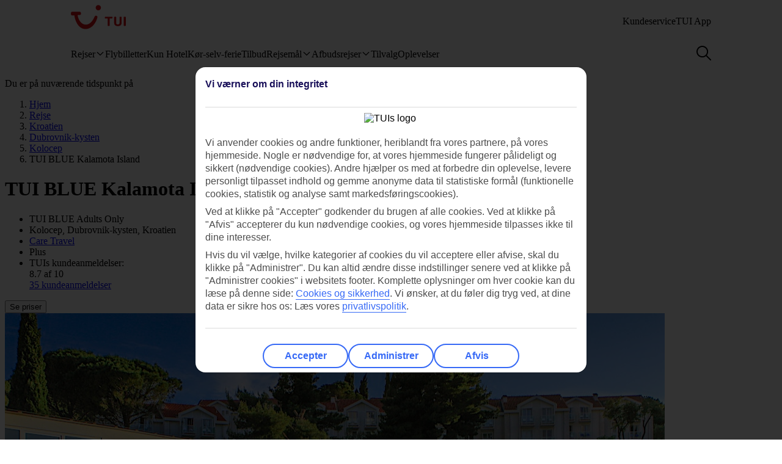

--- FILE ---
content_type: text/html
request_url: https://www.tui.dk/rejse/kroatien/dubrovnik-kysten/kolocep/tui-blue-kalamota-island/
body_size: 38481
content:









<!DOCTYPE html>
<html lang="da-DK" data-theme="tui-light">
<head>
    
    


<meta charset="UTF-8" />

<title>Hotel TUI BLUE Kalamota Island, Kolocep | TUI.dk</title>
<meta name="description" content="Med opvarmet pool og strandbeliggenhed på øen Kolocep, passer TUI BLUE Kalamota Island til voksne, der vil slappe af. Hotellet har restaurant, barer, spa og fitness." />


<meta name="viewport" content="width=device-width,initial-scale=1.0" />
<meta http-equiv="X-UA-Compatible" content="IE=edge" />


<link rel="apple-touch-icon" sizes="180x180" href="https://mwa.tui.com/shared/mwa/assets/v2/favicons/tui-apple-touch-icon-180x180.png" />

<link rel="icon" type="image/png" href="https://www.tui.dk/cdn/favicons/v2/favicon-32x32.png" sizes="16x16 32x32" />
<link rel="shortcut icon" href="https://www.tui.dk/cdn/favicons/v2/favicon-16x16.png" />




    <link rel="canonical" href="https://www.tui.dk/rejse/kroatien/dubrovnik-kysten/kolocep/tui-blue-kalamota-island/" />













    <meta name="twitter:card" content="summary_large_image">

<meta name="twitter:site" content="@TUIholidays" />




<meta name="twitter:creator" content="TUI.dk" />
<meta property="og:url" content="https://www.tui.dk/rejse/kroatien/dubrovnik-kysten/kolocep/tui-blue-kalamota-island/" />

  <meta property="og:title" content="Hotel TUI BLUE Kalamota Island, Kolocep | TUI.dk" />

<meta property="og:description" content="Med opvarmet pool og strandbeliggenhed på øen Kolocep, passer TUI BLUE Kalamota Island til voksne, der vil slappe af. Hotellet har restaurant, barer, spa og fitness." />

<meta property="og:image" content="https://cdn.images.tui/tuin-img/2020_11/27_9/28183e3b-3c05-45e3-a01d-ac80009d1ca1/main-pool-tui-blue-kalamota-island-kolocep-dubrovnik-croatia-tui.jpg?crop=edges&amp;fit=crop&amp;width=1200" />

<meta property="og:site_name" content="TUI.dk" />
<meta property="og:type" content="article" />
<meta property="og:locale" content="da_DK" />


<meta property="fb:admins" content="297687700536" />


<link rel="stylesheet" href="https://mwa.tui.com/browse/mwa/ssg-prod-source/assets/osp-workflow-pages_25.51.1/unit-browse/index.css" />

<script type="text/javascript" src="https://www.tui.dk/resources/0600423cd63c3cd2fc8895ffeea26a9db3200111bb061"  ></script><script type="module">
	document.documentElement.classList.add( 'u-js-available' );
</script>

<script>
    window.addEventListener('error', function (e) {
        const imgEl = e.target instanceof HTMLImageElement ? e.target : null;

        if (!imgEl) return;

        const parent = imgEl.src.includes('WebOriginalCompressed') && imgEl.parentElement;

        if (parent && parent.nodeName.toUpperCase() == 'PICTURE') {
            Array.from(parent.children).forEach(function(el) {
                if (el instanceof HTMLImageElement) {
                    el.src = el.src.replace('WebOriginalCompressed','');
                } else if (el instanceof HTMLSourceElement) {
                    el.srcset = el.srcset.replace('WebOriginalCompressed','');
                }
            });
        }
    }, true);
</script>

    


    <script src="https://www.tui.dk/dk/_ui/mobile/js/lib/adobe/dk/target-main-at.js?v=2" type="text/javascript"></script>


    




<script>
  window.ospWorkflowPagesFeatureFlags = {
    headerAnalyticsTracking: false,
    choiceSearchPanelContainerOpenMfeAnalytics: false,
    holidayTypesComponentOpenMfeAnalytics: false,
    recentlyViewedMfeOpenMfeAnalyticsFeatureFlag:
      false,
  };
</script>

    


<script>
  window.analytics = {"event":"pageData","page":{"abTestV2":"","brand":"TUI DK","country":"DK","environment":"TUI DK:Live","pageCategory":"Location","language":"da","pageError":"","pageID":"P-500004136","pageName":"TUI DK:Package:Location:Unit Browse","pageSubCategory":"Unit Browse","pageURL":"https://www.tui.dk/rejse/kroatien/dubrovnik-kysten/kolocep/tui-blue-kalamota-island/","platform":"Northern Platform","siteSection":"Package","siteStructure":"www.tui.dk|rejse|kroatien|dubrovnik-kysten|kolocep|tui-blue-kalamota-island|","geoCode":"P-500004136","geoName":"TUI BLUE Kalamota Island"}};
</script>

<script src="https://mwa.tui.com/browse/mwa/ssg-prod-source/assets/osp-workflow-pages_25.51.1/datalayer/index.js" async type="module"></script>

<meta name='signature' content='Browse Contentful/SSG'><meta name='template-id' content='unit-browse'><meta name='generated-at' content='2026-01-19T21:48:52.542Z'><meta name='gcLocaleMarket' content='DK/da-DK'></head>
<body data-town-crier=browse/pages/unit-browse>
    
    <script type="text/javascript">
    var utag_data = {};

    (function (a, b, c, d) {
        a = "https://tags.tiqcdn.com/utag/tui/tui-nd/prod/utag.js";
        b = document;
        c = 'script';
        d = b.createElement(c);
        d.src = a;
        d.type = 'text/java' + c;
        d.async = true;
        a = b.getElementsByTagName(c)[0];
        a.parentNode.insertBefore(d, a);
    })();
    </script>
    
    
      

<!-- SSG_Header --> <!-- INCLUDE LAMBDA generated: 2026-01-12T16:15:16.937Z build: 2025-10-23T10:44:57.000Z -->
<style>@font-face{ascent-override:101.1%;descent-override:16.5%;font-family:TUITypeLightFallbackFont;font-weight:400;line-gap-override:17.5%;size-adjust:84.5%;src:local(arial)}@font-face{ascent-override:101.1%;descent-override:16.5%;font-family:TUITypeLightFallbackFont;font-weight:700;line-gap-override:17.5%;size-adjust:84.5%;src:local("arial bold")}.oh-header-container :focus-visible{border-color:var(--color-functional-base-600);border-radius:var(--corner-rounded-2);box-shadow:var(--input-color-shadow-focus);outline:none}.oh-header-container{background:var(--oh-header-background-color);border-radius:0 0 var(--oh-header-border-radius-mobile) var(--oh-header-border-radius-mobile);box-shadow:var(--oh-header-box-shadow);font-family:var(--font-family-base);font-size:16px;line-height:var(--line-height-normal);margin:0 auto;position:relative}@media(min-width:75rem){.oh-header-container{border-radius:0 0 var(--oh-header-border-radius) var(--oh-header-border-radius)}}.oh-header-container{z-index:90}.oh-header-container *{box-sizing:border-box}.oh-header{color:var(--color-theme-variant);display:flex;flex-direction:column;justify-content:space-between;max-width:var(--layout-max-width);padding:0 var(--space-4);position:relative;z-index:100;-webkit-font-smoothing:antialiased}@media(min-width:75rem){.oh-header{margin:0 auto;padding:0;z-index:90}.oh-navigation-wrapper{align-items:center;display:flex;justify-content:space-between}}.oh-mobile-scroll{--navbar-offset:calc(var(--navbar-with)*-1);background:var(--color-theme-base);height:100vh;left:0;overflow-y:auto;position:fixed;top:0;transform:translateX(-320px);transform:translateX(var(--navbar-offset));transition:box-shadow .4s ease-in;width:320px;width:var(--navbar-with);z-index:9990;z-index:90}.oh-mobile-scroll.active{transform:translateX(0)}.oh-mobile-scroll.active+.oh-menu-close{display:block}@media(min-width:75rem){.oh-mobile-scroll.active+.oh-menu-close{display:none}.oh-mobile-scroll{all:unset;height:auto}}.accessibility-skip-link{background:var(--color-functional-base-600);border-radius:var(--button-shape-medium);color:var(--color-functional-neutral-000);font-family:var(--font-family-base);font-size:var(--font-size-medium-lead);font-weight:var(--button-font-weight);margin:var(--space-3) var(--space-0) var(--space-0) var(--space-3);padding:var(--space-2) var(--space-5);position:absolute;text-decoration:none;top:-20rem;z-index:91}.accessibility-skip-link#skip-to-search:focus,.accessibility-skip-link#skip-to-search:has(+#skip-to-content:focus){top:0}.accessibility-skip-link#skip-to-content:focus,.accessibility-skip-link#skip-to-search:focus+#skip-to-content{top:3rem}body:not(:has(#skip-to-search)) .accessibility-skip-link#skip-to-content:focus{top:0}.oh-toolbar{align-items:center;display:flex;justify-content:space-between;min-height:56px}.oh-toolbar__logo img{height:32px;width:73px}@media(min-width:75rem){.oh-toolbar__logo{margin-top:calc(var(--space-2) + 6px)}.oh-toolbar__logo img{height:40px;width:5.625rem}}.oh-language-switcher{display:none;position:relative}@media(min-width:75rem){.oh-language-switcher{display:block}}.oh-language-switcher__title{align-items:center;color:var(--color-theme-variant);display:flex;padding:var(--space-2) 0}.oh-language-switcher__title img{height:var(--space-4);margin-right:var(--space-1);width:var(--space-4)}.oh-language-switcher__title:hover+.oh-language-switcher__dropdown{display:block}.oh-language-switcher__dropdown{background:var(--color-theme-background);display:none;list-style:none;margin:0;padding:var(--space-2);position:absolute;right:0;top:100%}.oh-language-switcher__dropdown:hover{display:block}.oh-language-switcher__dropdown:before{border-bottom:5px solid var(--color-theme-background);border-left:5px solid transparent;border-right:5px solid transparent;content:" ";height:0;position:absolute;right:var(--space-4);top:-5px;width:0}.oh-language-switcher__dropdown a{border-bottom:1px solid var(--color-achromatic-base-200);color:var(--color-theme-variant);display:block;padding:var(--space-1) var(--space-4);text-decoration:none}.oh-language-switcher__dropdown li:last-child a{border-bottom:0}.oh-service-links{display:flex;list-style:none;margin:0;padding:0}@media(min-width:75rem){.oh-service-links{gap:var(--space-2);margin-top:18px}}.oh-service-links>li.desktop{display:none}@media(min-width:75rem){.oh-service-links>li.desktop{display:block}}.oh-service-links>li:first-child>a{padding-left:0}.oh-service-links>li:last-child>a{padding-right:0}.oh-service-links__link{align-items:center;color:var(--color-theme-variant);cursor:pointer;display:flex;padding:0 var(--space-1);text-decoration:none}.oh-service-links__link:hover{text-decoration:underline}.oh-service-links__link img{height:var(--space-4);width:var(--space-4)}.oh-service-links__link span{color:var(--color-theme-variant);margin-left:var(--space-1)}.oh-service-links__first-level{position:relative}.oh-service-links__first-level>.oh-service-links__link:after{border-bottom:0 dotted;border-left:.25rem solid transparent;border-right:.25rem solid transparent;border-top:.25rem solid var(--color-theme-variant);content:"";display:inline-block;margin-left:.4rem;vertical-align:middle}.oh-service-links__first-level:hover>.oh-service-links__link{text-decoration:underline}.oh-service-links__first-level:hover>.oh-service-links__second-level{display:block}.oh-service-links__second-level{background-color:#fff;box-shadow:0 6px 12px rgba(0,0,0,.18);display:none;list-style:none;min-width:160px;padding:.25rem 0;position:absolute;right:0;z-index:1}@media(min-width:75rem){.oh-service-links__second-level{left:50%;right:auto;transform:translate(-50%);width:100%}}.oh-service-links__second-level a{color:var(--color-theme-variant);display:inline-block;padding:.25rem 1.25rem;text-decoration:none;width:100%}.oh-service-links__second-level a:hover{background-color:var(--color-theme-base-400)}.oh-service-links__second-level:after{--triangle-size:6px;border-bottom:6px solid #fff;border-bottom:var(--triangle-size) solid #fff;border-left:6px solid transparent;border-left:var(--triangle-size) solid transparent;border-right:6px solid transparent;border-right:var(--triangle-size) solid transparent;content:" ";height:0;margin-right:-6px;margin-right:calc(var(--triangle-size)*-1);margin-top:-6px;margin-top:calc(var(--triangle-size)*-1);position:absolute;right:20px;top:0;width:0;z-index:1}@media(min-width:75rem){.oh-service-links__second-level:after{right:50%}}.oh-service-links__profile{display:flex}.oh-service-links__profile span{display:none}.oh-service-links__profile img,.oh-service-links__profile svg{height:var(--space-6);width:var(--space-6)}@media(min-width:75rem){.oh-service-links__profile span{display:block}.oh-service-links__profile img,.oh-service-links__profile svg{height:var(--font-size-small);width:var(--font-size-small)}}.oh-service-links__hidden{display:none}.oh-mfe-container{padding-left:var(--space-1)}.oh-menu{background:none;border:0;box-shadow:none;display:block;height:var(--space-6);margin:0;outline:none;padding:0;width:var(--space-6)}@media(min-width:75rem){.oh-menu{display:none}}.oh-menu-close{background:none;border:none;display:none;left:calc(320px + var(--space-2));left:calc(var(--navbar-with) + var(--space-2));padding:0;position:absolute;top:var(--space-3);z-index:90}.oh-menu-close img{height:var(--space-8);width:var(--space-8)}@media(min-width:75rem){.oh-menu-close{display:none}.oh-toolbar{align-items:flex-start}}.oh-backdrop,.oh-mobile-backdrop{background:var(--color-functional-neutral-900);bottom:0;height:0;left:0;opacity:0;pointer-events:all;position:fixed;right:0;top:0;transition:visibility .3s linear,opacity .3s linear;visibility:hidden;width:100%;z-index:80}.oh-backdrop.active,.oh-mobile-backdrop.active{height:100vh;opacity:.7;visibility:visible}.oh-backdrop{display:none}@media(min-width:75rem){.oh-backdrop{display:block}.oh-backdrop.active{top:auto}.oh-mobile-backdrop{display:none}}body:has(.free-text-search-popup-open){height:100%;overflow:hidden!important;width:100%}@media(min-width:75rem){body:has(.free-text-search-popup-open){height:auto;overflow:auto;width:auto}}.oh-navigation-l1{align-items:flex-start;display:flex;flex-direction:column;list-style-type:none;margin:0;padding:0}.oh-navigation-l1>li{border-bottom:1px solid #c2e6fa;position:relative;width:100%}@media(min-width:75rem){.oh-navigation-l1>li>a{padding:0 var(--space-2) 0}}.oh-navigation-l1>li>a>span{position:relative}.oh-navigation-l1>li>a svg,.oh-navigation-l1>li>a>img{vertical-align:bottom}.oh-navigation-l1>li>a:not([href]){cursor:default}.oh-navigation-l1>li button,.oh-navigation-l1>li>a{align-items:center;color:var(--color-theme-variant);display:flex;font-family:var(--font-family-lead);font-stretch:normal;font-style:normal;font-weight:var(--oh-mega-menu-font-weight-lead);justify-content:space-between;letter-spacing:0;line-height:1.33;min-height:56px;padding:0 var(--space-2);text-decoration:none;text-overflow:ellipsis;white-space:nowrap;width:100%}@media(max-width:580px){.oh-navigation-l1>li button,.oh-navigation-l1>li>a{min-height:55px}}.oh-navigation-l1>li button span,.oh-navigation-l1>li>a span{font-size:var(--oh-mega-menu-font-size-lead)}@media(max-width:580px){.oh-navigation-l1>li button span,.oh-navigation-l1>li>a span{font-size:var(--font-size-small)}}.oh-navigation-l1>li button svg,.oh-navigation-l1>li>a svg{height:16px;transform:rotate(0);transition:transform .3s linear;width:16px}.oh-navigation-l1>li.active>.oh-submenu{display:block}@media(min-width:75rem){.oh-navigation-l1>li.active:after,.oh-navigation-l1>li.active:before{content:" "}}.oh-navigation-l1>li.active:before{bottom:-8px;left:calc(50% - 16px);width:32px;z-index:1}.oh-navigation-l1>li.active:after,.oh-navigation-l1>li.active:before{background-color:var(--color-theme-background);height:8px;position:absolute}.oh-navigation-l1>li.active:after{bottom:-4px;box-shadow:0 0 4px 0 rgba(0,0,0,.2);left:calc(50% - 5px);transform:rotate(-45deg);width:8px;z-index:0}.oh-navigation-l1>li.active>a svg{transform:rotate(180deg)}.oh-navigation-l1>li.mobile{display:block!important}@media(min-width:75rem){.oh-navigation-l1>li.mobile{display:none!important}.oh-navigation-l1>li.selected>a span{border-bottom:2px solid var(--color-theme-variant)}.oh-navigation-l1{align-items:center;flex-direction:row;height:100%;margin-top:0}.oh-navigation-l1>li{border-bottom:none;width:auto}.oh-navigation-l1>li a{min-height:48px;width:auto}.oh-navigation-l1>li a svg{margin-left:var(--space-1)}.oh-navigation-l1>li.js-menu-item.active>a,.oh-navigation-l1>li>a:hover{text-decoration:none}.oh-navigation-l1>li.js-menu-item.active>a>span:before,.oh-navigation-l1>li>a:hover>span:before{background-color:var(--color-theme-variant);bottom:-1px;content:"";height:2px;position:absolute;width:100%}.oh-navigation-l1>li:first-child>a{padding-left:0}.oh-navigation-l1>li:first-child:after{left:calc(50% - 10px)}}.oh-dropdown{background:var(--color-theme-background);display:none;position:relative}.oh-dropdown__heading{align-items:center;border-bottom:1px solid var(--color-achromatic-base-200);color:var(--color-theme-variant);display:inline-block;font-family:var(--font-family-lead);font-size:var(--oh-mega-menu-heading-font-size-lead);font-weight:var(--oh-mega-menu-font-weight-lead);line-height:42px;min-height:auto!important;padding:0 var(--space-2);text-decoration:none;width:100%}.oh-dropdown__heading a{text-decoration:none}@media(min-width:75rem){.oh-dropdown{border-radius:var(--oh-mega-menu-border-radius) 0 0 var(--oh-mega-menu-border-radius);box-shadow:var(--oh-mega-menu-left-box-shadow);padding:18px var(--space-4) 0;position:absolute;top:100%;width:304px}.oh-dropdown__heading{border-bottom:none;height:auto;margin:0;padding:0 var(--space-3);position:relative;transform:translateY(-8px)}.oh-dropdown__heading a{text-decoration:none}.oh-dropdown__underline{background-color:var(--color-functional-neutral-200);content:"";height:1px;left:28px;position:absolute;top:30px;width:244px;z-index:1}.oh-dropdown__content{padding:0 var(--space-1) var(--space-4) var(--space-3)}.oh-header:not(.submenu-active) .oh-dropdown{border-radius:var(--oh-mega-menu-border-radius)}}.oh-navigation-l2{list-style-type:none;margin:0;padding:0;z-index:1}.oh-navigation-l2__link{align-items:center;border-bottom:1px solid var(--color-functional-neutral-400);color:var(--color-theme-variant);cursor:pointer;display:flex;justify-content:space-between;min-height:41px;padding:0 var(--space-2);text-decoration:none;width:100%}.oh-navigation-l2__link svg{height:16px;transform:rotate(0deg);transition:transform .3s linear;width:16px}@media(min-width:75rem){.oh-navigation-l2 li.active{background:var(--color-theme-base-200)}}.oh-navigation-l2 li.active>.oh-submenu{display:block}.oh-navigation-l2 li.active .oh-navigation-l2__link svg{transform:rotate(180deg)}.oh-navigation-l2 li.active.heading{background:none}@media(min-width:75rem){.oh-navigation-l2 li .oh-dropdown__heading{margin-left:0;padding:0}}.oh-navigation-l2>li>span{padding:0 var(--space-2) 0}@media(min-width:75rem){.oh-navigation-l2{padding-right:var(--space-3);position:relative}.oh-navigation-l2__link{padding:8px 0}.oh-navigation-l2 li.active .oh-navigation-l2__link svg,.oh-navigation-l2__link svg{transform:rotate(-90deg)}.oh-navigation-l2 li.active .oh-navigation-l2 :before{border-bottom:none}.oh-navigation-l2 li.active>.oh-submenu{display:table}.oh-navigation-l2 li a{padding:var(--space-2) 0 var(--space-2) var(--space-1)}.oh-navigation-l2 li a:hover{text-decoration:none}}.oh-dropdown-l2{background:var(--color-theme-background);border-left:var(--space-2) solid var(--color-theme-base);display:none;position:relative}@media(min-width:75rem){.oh-dropdown-l2{border:0;border-radius:0 var(--oh-mega-menu-border-radius) var(--oh-mega-menu-border-radius) 0;box-shadow:var(--oh-mega-menu-right-box-shadow);left:100%;margin-left:8px;position:absolute;top:-18px}.oh-dropdown-l2 .level3-wrapper{content:"";left:0;position:relative;top:0}}.oh-navigation-l3{border:0;height:auto;list-style-type:none;margin:0;padding:0}@media(min-width:75rem){.oh-navigation-l3{margin-top:67px}}.oh-navigation-l3>li a{align-items:center;background-color:var(--color-theme-base-200);border-bottom:1px solid var(--color-achromatic-base-200);color:var(--color-theme-variant);cursor:pointer;display:flex;font-size:var(--font-size-default);height:auto;line-height:1.38;min-height:41px;padding:0 var(--space-4);text-decoration:none;white-space:normal!important;width:100%}@media(min-width:75rem){.oh-navigation-l3{-moz-column-gap:0;column-gap:0}.oh-navigation-l3--two-col{-moz-columns:2;column-count:2}.oh-navigation-l3--three-col{-moz-columns:3;column-count:3}.oh-navigation-l3>li{margin:0 var(--space-3);max-width:180px;min-width:150px}.oh-navigation-l3>li>a{border:none;display:inline-block;min-height:auto;padding:var(--space-2) 0;white-space:normal!important;width:100%;word-wrap:break-word;background:none}.oh-navigation-l3>li>a:hover{text-decoration:underline}.mobile-ssg-header{display:none!important}}.desktop-ssg-header{display:none!important}@media(min-width:75rem){.desktop-ssg-header{display:inline!important;display:initial!important}}.bold{font-weight:400}@media(min-width:75rem){.bold{font-weight:700}}.level2-icon-code{display:block;height:30px;width:auto}.rivercruisemegamenu{margin-top:15px}#cl-selector-checkbox,.cl-selector__modal{display:none}.cl-selector__modal .icon{background:currentcolor;background-size:cover;display:flex;height:var(--icon-size);-webkit-mask-position:center;mask-position:center;-webkit-mask-repeat:no-repeat;mask-repeat:no-repeat;-webkit-mask-size:cover;mask-size:cover;width:var(--icon-size)}.cl-selector__modal .icon.medium{min-height:var(--icon-size-medium);min-width:var(--icon-size-medium)}.cl-selector:has(#cl-selector-checkbox:checked)+.cl-selector__modal{display:block}.cl-selector:has(#cl-selector-checkbox:checked)+.cl-selector__modal .cl-selector__backdrop{display:flex}.cl-selector{align-items:center;display:inline-flex;-webkit-font-smoothing:antialiased}.cl-selector__open{cursor:pointer;display:inline-block;line-height:1;padding:0 0 0 var(--space-3)}.cl-selector--mobile{width:100%}@media(min-width:75rem){.cl-selector--mobile{display:none}}.cl-selector__open--mobile{align-items:center;box-sizing:border-box;display:flex;font-weight:700;min-height:3.5rem;padding:0 var(--space-2);width:100%}.cl-selector__open--desktop{display:none}@media(min-width:75rem){.cl-selector__open--desktop{display:block}}.cl-selector__lang{margin-left:var(--space-1)}.cl-selector__open>*{vertical-align:middle}.cl-selector__backdrop{align-items:center;background-color:rgba(0,0,0,.5);bottom:0;display:none;justify-content:center;left:0;position:fixed;right:0;top:0;z-index:99}@media(min-width:75rem){.cl-selector__backdrop{z-index:89}}.cl-modal__wrapper{bottom:0;left:0;position:absolute;right:0;top:2.5rem;width:100%;z-index:101}@media(min-width:75rem){.cl-modal__wrapper{display:flex;justify-content:flex-end;margin:0 auto;max-width:65.5rem;top:0;z-index:auto}}.cl-open-modal-area{bottom:0;left:0;position:fixed;right:0;top:0;z-index:100}@media(min-width:75rem){.cl-open-modal-area{z-index:90}}.cl-modal{background-color:var(--color-functional-neutral-000);border-radius:var(--corner-rounded-5) var(--corner-rounded-5) 0 0;bottom:0;box-shadow:0 -.25rem .25rem 0 rgba(0,0,0,.05);box-sizing:border-box;left:0;padding:var(--space-4) var(--space-4) 1.438rem;position:fixed;right:0;top:2.5rem}@media(min-width:75rem){.cl-modal{border-radius:var(--corner-rounded-5);box-shadow:0 0 .5rem 0 rgba(0,0,0,.4),inset 0 0 .125rem 0 rgba(0,0,0,.1);height:-moz-fit-content;height:fit-content;left:1.938rem;padding-bottom:var(--space-4);position:relative;top:3.8rem;width:23.125rem;z-index:90}.cl-modal:before{background-color:var(--color-functional-neutral-000);margin:0 0 0 84%;top:0;width:2.5rem;z-index:1}.cl-modal:after,.cl-modal:before{content:"";height:.938rem;left:0;position:absolute}.cl-modal:after{background-color:var(--color-theme-background);box-shadow:0 0 .5rem 0 rgba(0,0,0,.4),inset 0 0 .125rem 0 rgba(0,0,0,.1);margin:0 0 0 87%;top:-.5rem;transform:rotate(-45deg);width:.938rem;z-index:0}}.cl-modal__header{border-bottom:.063rem solid var(--color-functional-neutral-400);display:flex;justify-content:space-between;margin-bottom:var(--space-4);padding-bottom:var(--space-4)}.cl-modal__header h3{color:var(--color-functional-base-800);font-family:var(--font-family-lead);font-size:var(--font-size-medium-lead);font-weight:var(--button-font-weight);margin:var(--space-0)}.cl-modal__header .cl-modal__close{cursor:pointer;position:relative;z-index:1}.cl-modal__header .cl-modal__close .icon{background:currentcolor;background-size:cover;color:var(--color-functional-base-600);display:flex;height:var(--icon-size);-webkit-mask-position:center;mask-position:center;-webkit-mask-repeat:no-repeat;mask-repeat:no-repeat;-webkit-mask-size:cover;mask-size:cover;width:var(--icon-size)}.cl-modal__header .cl-modal__close .icon.medium{min-height:var(--icon-size-medium);min-width:var(--icon-size-medium)}.cl-modal__description{color:var(--color-functional-neutral-800);font-family:var(--font-family-base);font-size:var(--font-size-small);line-height:1.5;margin-bottom:var(--space-2)}.cl-form{margin:0}.cl-form__select.input-select{box-sizing:border-box;color:var(--color-text-base);display:flex;flex-flow:row wrap;font-family:var(--font-family-base);font-size:var(--font-size-medium);line-height:var(--line-height-medium);margin-bottom:0;position:relative}.cl-form__select.input-select:focus-visible{outline:none}.cl-form__select.input-select .label{color:var(--color-text-lead);cursor:pointer;display:block;font-family:var(--font-family-lead);font-size:var(--font-size-medium-lead);font-weight:var(--label-font-weight);line-height:var(--line-height-medium-lead);margin-bottom:0;padding:var(--space-1);-webkit-user-select:none;user-select:none}.cl-form__select.input-select .label:first-child{padding-left:0}.cl-form__select.input-select .helpertext{color:var(--color-functional-neutral-600);font-size:var(--font-size-medium);line-height:var(--line-height-medium);margin-bottom:0;width:100%}.cl-form__select.input-select .label-inline{box-sizing:border-box;cursor:pointer;display:inline-block;padding:var(--space-2) 0;-webkit-user-select:none;user-select:none}.cl-form__select.input-select .message{align-items:flex-start;display:flex;font-size:var(--font-size-small);margin:0;padding:var(--space-1) 0;width:100%}.cl-form__select.input-select .message .icon{margin-right:var(--space-1);margin-top:var(--space-05);width:100%}.cl-form__select.input-select .control,.cl-form__select.input-select .group{border:0 solid;box-shadow:0 0 0 0;box-sizing:border-box;min-height:var(--input-size-height);position:relative}@media(prefers-reduced-motion:no-preference){.cl-form__select.input-select .control,.cl-form__select.input-select .group{transition:all var(--motion-duration-medium) var(--motion-timing-default)}}.cl-form__select.input-select .group{border-radius:var(--input-text-shape);display:flex;width:100%}.cl-form__select.input-select .group.row{flex-wrap:nowrap}.cl-form__select.input-select .group.row .label-group{flex-grow:1}.cl-form__select.input-select .group.column{flex-flow:column wrap}.cl-form__select.input-select .group .message{width:100%}.cl-form__select.input-select:not(.disabled,.readonly):hover .group{border-color:var(--input-color-border-hover)}.cl-form__select.input-select:not(.disabled,.readonly):hover .group .svg{color:var(--color-functional-base-600)}.cl-form__select.input-select.ghost .group,.cl-form__select.input-select.ghost:not(.disabled):hover .group{background-color:transparent;border-color:transparent}.cl-form__select.input-select.inline{display:inline-flex}.cl-form__select.input-select.inline .group{width:auto}.cl-form__select.input-select .icon-leading{padding:calc(var(--space-2) - var(--input-size-border));padding-right:0}.cl-form__select.input-select .icon-trailing{padding:calc(var(--space-2) - var(--input-size-border));padding-left:0}.cl-form__select.input-select [class*=svg-]{align-items:center;background:none;display:block;padding:var(--space-2);text-align:center}.cl-form__select.input-select [class*=svg-] .svg{display:inline-block;font-size:var(--font-size-medium);height:var(--icon-size);line-height:1;min-width:var(--icon-size);vertical-align:top}.cl-form__select.input-select [class*=svg-] .svg *{stroke:currentcolor;stroke-width:var(--input-size-border);stroke-linecap:round;stroke-linejoin:round}.cl-form__select.input-select.success .control,.cl-form__select.input-select.success .group{border-color:var(--color-functional-success-600)}.cl-form__select.input-select.success .message{color:var(--color-functional-success-600);display:flex}.cl-form__select.input-select.success [class*=icon-],.cl-form__select.input-select.success [class*=svg-]{color:var(--color-functional-success-600)}.cl-form__select.input-select.error .control,.cl-form__select.input-select.error .group{border-color:var(--color-functional-error-600)}.cl-form__select.input-select.error .message{color:var(--color-functional-error-600);display:flex}.cl-form__select.input-select.error [class*=icon-],.cl-form__select.input-select.error [class*=svg-]{color:var(--color-functional-error-600)}.cl-form__select.input-select.disabled{cursor:not-allowed}.cl-form__select.input-select.disabled .control,.cl-form__select.input-select.disabled .group{border-color:var(--color-functional-neutral-200);cursor:not-allowed}.cl-form__select.input-select.disabled .label-inline{color:var(--color-functional-neutral-600);cursor:not-allowed}.cl-form__select.input-select.disabled [class*=icon-],.cl-form__select.input-select.disabled [class*=svg-]{color:var(--color-functional-neutral-600)}.cl-form__select.input-select.no-motion,.cl-form__select.input-select.no-motion .svg .fill,.cl-form__select.input-select.no-motion .svg .stroke{transition:none}.cl-form__select.input-select .group{background-color:var(--color-theme-surface);border-color:var(--input-color-border);border-width:var(--input-size-border)}.cl-form__select.input-select select{-webkit-appearance:none;appearance:none;background:none;border:0;color:var(--color-text-base);display:inline-block;font:inherit;font-size:var(--font-size-medium);line-height:var(--line-height-medium);outline:none;padding:0 calc(var(--space-2) + var(--space-2) - var(--input-size-border) - var(--input-size-border) + var(--space-6)) 0 var(--space-2);width:100%}.cl-form__select.input-select select optgroup,.cl-form__select.input-select select option{background-color:var(--color-theme-surface)}.cl-form__select.input-select:not(.disabled):focus-within .group{outline:none;overflow:visible;position:relative}.cl-form__select.input-select:not(.disabled):focus-within .group:after{--stroke:0.08rem;--size:calc(100% + var(--stroke)*2);--position:calc(var(--stroke)*-1);border:.08rem solid transparent;border:var(--stroke) solid transparent;border-radius:inherit;box-shadow:var(--input-color-shadow-focus);box-sizing:border-box;content:"";height:calc(100% + .16rem);height:var(--size);left:-.08rem;left:var(--position);pointer-events:none;position:absolute;top:-.08rem;top:var(--position);width:calc(100% + .16rem);width:var(--size)}.cl-form__select.input-select .icon-control{color:var(--color-functional-base-600);pointer-events:none;position:absolute;right:0}.cl-form__select.input-select:not(.disabled) .group select{cursor:pointer}.cl-form__select.input-select.disabled .group{background-color:var(--input-color-background-passive)}.cl-form__select.input-select.disabled .group select{color:var(--color-functional-neutral-600)}.cl-form__select.input-select .label-inline{padding:calc(var(--space-2) - var(--input-size-border)) 0}.cl-form__select.input-select [class*=icon-]{padding:calc(var(--space-2) - var(--input-size-border))}.cl-form__select.input-select{margin-bottom:var(--space-3)}.cl-form__select.input-select .group{border-radius:var(--corner-rounded-2)}.cl-form__select.input-select.hidden{display:none}.cl-form__notification{background-color:var(--color-functional-base-200);border-radius:var(--corner-rounded-2);color:var(--color-functional-base-800);display:flex;font-size:1rem;margin-top:var(--space-6);padding:var(--space-3)}@media(min-width:75rem){.cl-form__notification{margin-top:var(--space-4)}}.cl-form__notification .icon{margin-right:var(--space-2)}.cl-form__notification h4{font-family:var(--font-family-lead);font-weight:var(--button-font-weight);margin:.125rem 0 0}.cl-form__notification p{line-height:1.25;margin:var(--space-2) 0}.cl-form__notification a,.cl-form__notification p{font-family:var(--font-family-base)}.cl-form__footer{border-top:.063rem solid var(--color-functional-neutral-200);bottom:0;display:flex;justify-content:flex-end;left:var(--space-4);padding:1rem 0 1.438rem;position:absolute;right:var(--space-4)}@media(min-width:75rem){.cl-form__footer{margin-top:var(--space-4);padding-bottom:var(--space-0);position:static}}.cl-form__button.button{align-items:center;background-color:var(--color-functional-neutral-200);background-image:none;background-position:50%;background-size:cover;border-color:var(--color-functional-neutral-400);border-radius:var(--button-shape-medium);border-style:solid;border-width:var(--button-size-border);box-shadow:var(--button-color-shadow-default);box-sizing:border-box;color:var(--color-functional-neutral-600);cursor:pointer;display:inline-flex;font-family:var(--button-font-family);font-size:var(--font-size-medium-lead);font-weight:var(--button-font-weight);justify-content:center;min-height:var(--button-size-height-medium);min-width:var(--button-size-height-medium);outline:none;padding:var(--button-space-medium);text-align:center;text-decoration:none;text-transform:var(--button-text-transform);-webkit-user-select:none;user-select:none;vertical-align:middle;white-space:nowrap}@media(prefers-reduced-motion:no-preference){.cl-form__button.button{transition:all var(--motion-duration-medium) var(--motion-timing-default)}}.cl-form__button.button .icon-leading{margin-right:var(--space-1)}.cl-form__button.button .icon-trailing{margin-left:var(--space-1)}.cl-form__button.button:focus-visible{outline:none;overflow:visible;position:relative}.cl-form__button.button:focus-visible:after{--stroke:0.08rem;--size:calc(100% + var(--stroke)*2);--position:calc(var(--stroke)*-1);border:.08rem solid transparent;border:var(--stroke) solid transparent;border-radius:inherit;box-shadow:var(--input-color-shadow-focus);box-sizing:border-box;content:"";height:calc(100% + .16rem);height:var(--size);left:-.08rem;left:var(--position);pointer-events:none;position:absolute;top:-.08rem;top:var(--position);width:calc(100% + .16rem);width:var(--size)}.cl-form__button.button.round{border-radius:var(--corner-rounded-100)}.cl-form__button.button.medium{border-radius:var(--button-shape-medium);font-size:var(--font-size-medium-lead);min-height:var(--button-size-height-medium);min-width:var(--button-size-height-medium);padding:var(--button-space-medium)}.cl-form__button.button.primary{background-color:var(--color-theme-contrast);border-color:var(--transparent);color:var(--color-on-theme-contrast)}.cl-form__button.button.primary:hover{background-color:var(--color-theme-contrast);background-image:var(--button-color-tint-primary-hover);color:var(--button-color-text-primary-hover)}.cl-form__button.button.primary:active{background-image:var(--button-color-tint-primary-active)}.cl-form__button.button.primary[disabled],.cl-form__button.button.primary[disabled]:hover{background-color:var(--button-color-background-disabled);background-image:none;border-color:var(--button-color-border-disabled);box-shadow:none;color:var(--button-color-text-disabled);cursor:not-allowed}.cl-flag-icon{background-position:50%;background-repeat:no-repeat;background-size:cover;display:inline-block;height:1.25rem;width:1.25rem}.oh-open-site-search.hidden,.oh-site-search-placeholder.hidden{display:none}.oh-open-site-search{background:transparent;border:0;cursor:pointer;height:56px;padding:0 var(--space-2);text-align:left;width:100%}@media(min-width:75rem){.oh-open-site-search{height:auto;padding:0;width:auto}}.oh-open-site-search>svg{color:var(--color-theme-variant);height:24px;width:24px}.oh-site-search-placeholder{display:flex;justify-content:end;margin:12px auto;max-width:var(--layout-max-width)}.js-oh-currency-selector-placeholder{align-items:center;display:flex}.js-oh-currency-selector-placeholder.hidden{display:none}.js-oh-currency-selector-placeholder__currency-label{display:block;padding-right:.5rem}.js-oh-currency-selector-inputs{display:block}.js-oh-currency-selector-inputs__select{background:var(--color-on-functional-neutral-900);border:1px solid var(--color-functional-alert-800);border-radius:3px;box-sizing:border-box;display:flex;height:2.5rem;justify-content:space-between;padding:.5rem;position:relative;-webkit-box-pack:justify}.js-oh-currency-selector-inputs__select-text{color:var(--color-theme-base-800);line-height:1.5rem;overflow:hidden;text-overflow:ellipsis;white-space:nowrap;width:100%}.js-oh-currency-selector-inputs__arrow-icon{align-items:center;display:inline-flex;justify-content:center;padding-left:.5rem}.js-oh-currency-selector-inputs__select-el{height:100%;left:0;opacity:0;position:absolute;top:0;width:100%}.js-oh-currency-selector-inputs option{font-family:tui-light,Arial,sans-serif;font-size:16px}.ssg-header-crystal-ski .oh-header-container{background:#fff!important}.ssg-header-crystal-ski .customer-link-icon{height:var(--font-size-small);margin-right:var(--space-1);width:var(--font-size-small)}.ssg-header-crystal-ski .contact-us-container{background-color:#f5f5f5;margin:0;min-width:270px;padding:5px 10px}.ssg-header-crystal-ski .contact-us-container .contact-us-days{display:flex;flex-direction:row;margin:0}.ssg-header-crystal-ski .contact-us-container .contact-us-days p{color:#252a32!important;flex:1;font-size:18px!important;font-weight:400!important;margin:0;padding:0}.ssg-header-crystal-ski .contact-us-container .contact-us-days p:last-child{font-weight:700!important;text-align:end}.ssg-header-crystal-ski .contact-us-container .contact-us-text{margin:5px 0}.ssg-header-crystal-ski .contact-us-container .contact-us-text p{color:#252a32!important;font-size:18px!important;font-weight:400!important;margin:0;padding:0}.ssg-header-crystal-ski .contact-us-container .contact-us-text p a{color:#84329b!important;display:inline;padding:0;width:auto}.ssg-header-crystal-ski .contact-us-container .contact-us-text p a:hover{background:none;text-decoration:underline}.ssg-header-crystal-ski .oh-toolbar__logo>img{height:auto;width:144px}.ssg-header-crystal-ski .oh-toolbar__logo>img.crystal-ski-big-logo{display:none}@media(min-width:75rem){.ssg-header-crystal-ski .oh-toolbar__logo>img.crystal-ski-big-logo{display:block}}.ssg-header-crystal-ski .oh-toolbar__logo>img.crystal-ski-small-logo{display:block}@media(min-width:75rem){.ssg-header-crystal-ski .oh-toolbar__logo>img.crystal-ski-small-logo{display:none}}.ssg-header-crystal-ski .oh-service-links a,.ssg-header-crystal-ski .oh-service-links span{color:#1c6f71!important;font-size:18px!important;font-weight:700}.ssg-header-crystal-ski .oh-navigation-l1>li span{color:#252a32!important;font-size:18px!important}.ssg-header-crystal-ski .js-menu-item-l2 a{color:#252a32!important;text-decoration:none!important}.ssg-header-crystal-ski .js-menu-item-l2.active:not(.heading),.ssg-header-crystal-ski .js-menu-item-l2:not(.heading)>a:hover{background-color:#00ce9b}.ssg-header-crystal-ski .js-menu-item-l2.heading>a:hover{text-decoration:underline!important}.ssg-header-crystal-ski .oh-dropdown__heading{color:#252a32!important;font-size:18px}.ssg-header-crystal-ski .contact-us-popup{background:#fff;bottom:0;height:auto;left:0;overflow-x:hidden;overflow-y:scroll;position:fixed;top:0;width:100%;z-index:10000}.ssg-header-crystal-ski .contact-us-popup__heading{background-color:#f2fcfa;height:40px;position:relative}.ssg-header-crystal-ski .contact-us-popup__heading h4{color:#1c6f71;font-size:20px;line-height:40px;line-height:2.5rem;margin:0;padding:0 1rem}.ssg-header-crystal-ski .contact-us-popup__heading img{cursor:pointer;height:22px;position:absolute;right:8px;top:8px}.ssg-header-crystal-ski .contact-us-popup__button{padding:1.5rem 1rem}.ssg-header-crystal-ski .contact-us-popup__button button{background-color:#84329b;border:0 solid transparent;border-radius:4px;box-shadow:none;box-shadow:inset 0 -1px 0 0 rgba(0,0,0,.2);box-sizing:border-box;color:#fff;cursor:pointer;display:block;display:inline-block;font-size:18px;height:40px;height:2.5rem;line-height:40px;line-height:2.5rem;outline:none;padding:0 1.5rem;text-transform:uppercase;transition:color .2s ease,background-color .2s ease,border-color .2s ease,box-shadow .2s ease;width:100%}.ssg-header-crystal-ski .contact-us-popup__button button a{color:#252a32!important;display:block;padding:0 .25rem;text-decoration:none;transition:all .3s ease-in-out;width:100%}.ssg-header-crystal-ski .contact-us-popup__button button a img{height:var(--font-size-xlarge);margin-right:var(--space-1);vertical-align:middle;width:var(--font-size-xlarge)}.ssg-header-crystal-ski .contact-us-popup .contact-us-container{background:#fff;padding:0 20px 20px}.ssg-header-crystal-ski .contact-us-popup .contact-us-container>div{margin:10px 0}.ssg-header-crystal-ski .contact-us-popup .contact-us-container>div:first-child{margin-bottom:10px}.ssg-header-crystal-ski .contact-us-popup .contact-us-container>div:last-child{margin-top:15px}.ssg-header-crystal-ski .oh-navigation-l1 .ssg-crystal-ski-offer a{text-decoration:none}.ssg-header-crystal-ski .oh-navigation-l1 .ssg-crystal-ski-offer a:hover span:before{content:none}.ssg-header-crystal-ski .oh-navigation-l1 .ssg-crystal-ski-offer span{color:#84329b!important;text-transform:none}.ssg-header-crystal-ski .oh-navigation-l1 .ssg-crystal-ski-offer svg{height:16px;margin-bottom:4px;padding-right:4px;vertical-align:middle;width:20px;fill:#84329b}.ssg-header-crystal-ski .oh-mobile-scroll.active{background:#fff}.ssg-header-crystal-ski .oh-mobile-scroll.active .oh-navigation-l1>li{border-bottom:1px solid var(--color-achromatic-base-400)}.ssg-header-crystal-ski .oh-mobile-scroll.active .oh-navigation-l1>li>a svg path,.ssg-header-crystal-ski .oh-mobile-scroll.active .oh-navigation-l2 li.active .oh-navigation-l2__link svg path,.ssg-header-crystal-ski .oh-mobile-scroll.active .oh-navigation-l2__link svg path{fill:#00ce9b}.ssg-header-crystal-ski .oh-mobile-scroll.active .oh-navigation-l3>li a{background:#fff}.ssg-header-crystal-ski .oh-mobile-scroll.active .js-menu-item-l2.active,.ssg-header-crystal-ski .oh-mobile-scroll.active .js-menu-item-l2>a:hover{background-color:#fff}.ssg-header-crystal-ski .oh-mobile-scroll.active .oh-dropdown-l2{border-left:var(--space-2) solid #fff}.oh-overflow-h{height:100vh;overflow:hidden}:root{--navbar-with:320px}
</style>
<div><style>#smarteditoverlay{z-index:10000!important}.oh-service-links__link:not([href]){cursor:default}.prime-for-push-modal{z-index:9990!important}.oh-header,.oh-site-search-placeholder{max-width:1048px!important}</style><!-- SSG Header --><header id="js-oh" data-locale="da_DK_TUI-DK-SUN-AND-BEACH" class="" data-town-crier="browse/components/header"><div class="oh-backdrop js-backdrop"></div><div class="oh-header-container js-header-container"><div class="oh-header js-header"><div class="oh-toolbar"><button class="oh-menu js-burger-menu" aria-label="Open menu"><img src="https://mwa.tui.com/shared/mwa/assets/v2/icons/tui-light/menu.svg" alt="Menu" width="24" height="24"></button> <a role="link" href="/" class="oh-toolbar__logo" aria-label=""><img src="https://www.tui.dk/dk/_ui/mobile/th/images/logo/TUI-Logo.svg" alt="Tui logo"></a><ul role="navigation" class="oh-service-links"><li><tui-shortlists-heart brand="DK" channel="WEB" product="PACKAGE" locale="da-DK" data-theme="tui-light" url="/mytui/mine-favoritter/" pageid=""></tui-shortlists-heart></li><li role="presentation" class="desktop"><a role="link" class="oh-service-links__link" href="https://www.tui.dk/kundeservice/" target="_self">Kundeservice</a></li><li role="presentation" class="desktop"><a role="link" class="oh-service-links__link" href="https://www.tui.dk/tilbud/app/" target="_self">TUI App</a></li><li><div id="tui-customer-account-mfe-placeholder" class="oh-mfe-container"></div></li></ul></div><div class="oh-mobile-backdrop js-backdrop-mobile"></div><div class="oh-mobile-scroll js-scroll"><div class="oh-navigation-wrapper"><ul role="navigation" class="oh-navigation-l1"><li role="button" class="js-menu-item"><a href="/rejser/" role="button" class="js-nav-link" aria-expanded="false" target="_self"><span class="openmfe-analytics">Rejser </span><svg viewBox="0 0 1024 1024" class="osp-h-chevron"><path d="M512.001 604.191l-272.498-267.632c-15.929-15.644-40.96-15.644-56.889 0s-15.929 40.229 0 55.873l300.942 295.568c15.929 15.644 40.96 15.644 56.889 0l300.942-296.127c15.929-15.644 15.929-40.229 0-55.873s-40.96-15.644-56.889 0l-272.498 268.19z" fill="currentColor"></path></svg></a><div class="oh-dropdown oh-submenu"><div class="level2-wrapper"><a href="/rejser/" class="oh-dropdown__heading view-link-name" target="_self">Se alle rejsetyper</a><div class="oh-dropdown__content"><ul role="navigation" class="oh-navigation-l2"><li class="js-menu-item-l2" role="button"><a href="https://www.tui.dk/rejser/solferie/" class="oh-navigation-l2__link js-nav-link" target="_self" role="button" aria-expanded="false">Solferie <svg viewBox="0 0 1024 1024" class="osp-h-chevron"><path d="M512.001 604.191l-272.498-267.632c-15.929-15.644-40.96-15.644-56.889 0s-15.929 40.229 0 55.873l300.942 295.568c15.929 15.644 40.96 15.644 56.889 0l300.942-296.127c15.929-15.644 15.929-40.229 0-55.873s-40.96-15.644-56.889 0l-272.498 268.19z" fill="currentColor"></path></svg></a><div class="oh-dropdown-l2 oh-submenu"><div class="level3-wrapper"><ul role="navigation" class="oh-navigation-l3"><li role="presentation"><a role="link" class="oh-navigation-links-list-item-link" href="https://www.tui.dk/rejser/all-inclusive/" target="_self" class="">All Inclusive</a></li><li role="presentation"><a role="link" class="oh-navigation-links-list-item-link" href="https://www.tui.dk/rejser/familieferie/" target="_self" class="">Familieferie</a></li><li role="presentation"><a role="link" class="oh-navigation-links-list-item-link" href="https://www.tui.dk/rejser/voksenferie/" target="_self" class="">Voksenferie</a></li><li role="presentation"><a role="link" class="oh-navigation-links-list-item-link" href="https://www.tui.dk/rejser/charterrejser/" target="_self" class="">Charterrejser</a></li><li role="presentation"><a role="link" class="oh-navigation-links-list-item-link" href="https://www.tui.dk/rejser/vinrejser/" target="_self" class="">Vinrejser</a></li><li role="presentation"><a role="link" class="oh-navigation-links-list-item-link" href="https://www.tui.dk/rejser/" target="_self" class="">Se alle rejsetyper</a></li></ul></div></div></li><li class="js-menu-item-l2" role="button"><a href="https://www.tui.dk/vores-hoteller/" class="oh-navigation-l2__link js-nav-link" target="_self" role="button" aria-expanded="false">Vores hoteller <svg viewBox="0 0 1024 1024" class="osp-h-chevron"><path d="M512.001 604.191l-272.498-267.632c-15.929-15.644-40.96-15.644-56.889 0s-15.929 40.229 0 55.873l300.942 295.568c15.929 15.644 40.96 15.644 56.889 0l300.942-296.127c15.929-15.644 15.929-40.229 0-55.873s-40.96-15.644-56.889 0l-272.498 268.19z" fill="currentColor"></path></svg></a><div class="oh-dropdown-l2 oh-submenu"><div class="level3-wrapper"><ul role="navigation" class="oh-navigation-l3"><li role="presentation"><a role="link" class="oh-navigation-links-list-item-link" href="/vores-hoteller/swim-up/" target="_self" class="">Hoteller med swim up</a></li><li role="presentation"><a role="link" class="oh-navigation-links-list-item-link" href="/vores-hoteller/strandhoteller/" target="_self" class="">Strandhoteller</a></li><li role="presentation"><a role="link" class="oh-navigation-links-list-item-link" href="/vores-hoteller/lejlighedshoteller/" target="_self" class="">Lejlighedshoteller</a></li><li role="presentation"><a role="link" class="oh-navigation-links-list-item-link" href="/vores-hoteller/de-luxe/" target="_self" class="">Luksushoteller</a></li><li role="presentation"><a role="link" class="oh-navigation-links-list-item-link" href="/rejser/familieferie/" target="_self" class="">Familiehoteller</a></li><li role="presentation"><a role="link" class="oh-navigation-links-list-item-link" href="https://www.tui.dk/rejser/voksenferie/" target="_self" class="">Voksenhoteller</a></li><li role="presentation"><a role="link" class="oh-navigation-links-list-item-link" href="/vores-hoteller/spahoteller/" target="_self" class="">Spahoteller</a></li><li role="presentation"><a role="link" class="oh-navigation-links-list-item-link" href="https://www.tui.dk/vores-hoteller/" target="_self" class="">Se alle hoteller</a></li></ul></div></div></li><li class="js-menu-item-l2" role="button"><a href="/rejser/storbyferie/" class="oh-navigation-l2__link js-nav-link" target="_self" role="button" aria-expanded="false">Storbyferie <svg viewBox="0 0 1024 1024" class="osp-h-chevron"><path d="M512.001 604.191l-272.498-267.632c-15.929-15.644-40.96-15.644-56.889 0s-15.929 40.229 0 55.873l300.942 295.568c15.929 15.644 40.96 15.644 56.889 0l300.942-296.127c15.929-15.644 15.929-40.229 0-55.873s-40.96-15.644-56.889 0l-272.498 268.19z" fill="currentColor"></path></svg></a><div class="oh-dropdown-l2 oh-submenu"><div class="level3-wrapper"><ul role="navigation" class="oh-navigation-l3"><li role="presentation"><a role="link" class="oh-navigation-links-list-item-link" href="/rejse/spanien/barcelona/" target="_self" class="">Barcelona</a></li><li role="presentation"><a role="link" class="oh-navigation-links-list-item-link" href="/rejse/tyskland/berlin/" target="_self" class="">Berlin</a></li><li role="presentation"><a role="link" class="oh-navigation-links-list-item-link" href="/rejse/storbritannien/london/" target="_self" class="">London</a></li><li role="presentation"><a role="link" class="oh-navigation-links-list-item-link" href="/rejse/usa/new-york/" target="_self" class="">New York</a></li><li role="presentation"><a role="link" class="oh-navigation-links-list-item-link" href="/rejse/frankrig/paris/" target="_self" class="">Paris</a></li><li role="presentation"><a role="link" class="oh-navigation-links-list-item-link" href="/rejse/tjekkiet/prag/" target="_self" class="">Prag</a></li><li role="presentation"><a role="link" class="oh-navigation-links-list-item-link" href="/rejse/italien/rom/" target="_self" class="">Rom</a></li><li role="presentation"><a role="link" class="oh-navigation-links-list-item-link" href="/rejse/spanien/costa-del-sol/malaga/" target="_self" class="">Malaga</a></li><li role="presentation"><a role="link" class="oh-navigation-links-list-item-link" href="/rejse/tyrkiet/antalyakysten/alanya/" target="_self" class="">Alanya</a></li><li role="presentation"><a role="link" class="oh-navigation-links-list-item-link" href="/rejse/ungarn/budapest/" target="_self" class="">Budapest</a></li><li role="presentation"><a role="link" class="oh-navigation-links-list-item-link" href="/rejser/storbyferie/" target="_self" class="">Alle storbyferier</a></li></ul></div></div></li><li class="js-menu-item-l2" role="presentation"><a href="/rejser/vinterferie/" class="oh-navigation-l2__link" target="_self" role="link">Vinterferie</a></li><li class="js-menu-item-l2" role="presentation"><a href="https://www.tui.dk/rejser/skiferie/" class="oh-navigation-l2__link" target="_self" role="link">Skiferie</a></li><li class="js-menu-item-l2" role="presentation"><a href="/tilbud/paaskeferie/" class="oh-navigation-l2__link" target="_self" role="link">Påskeferie</a></li><li class="js-menu-item-l2" role="presentation"><a href="/rejser/sommerferie/" class="oh-navigation-l2__link" target="_self" role="link">Sommerferie</a></li><li class="js-menu-item-l2" role="presentation"><a href="/rejser/efteraarsferie/" class="oh-navigation-l2__link" target="_self" role="link">Efterårsferie</a></li><li class="js-menu-item-l2" role="presentation"><a href="/rejser/juleferie/" class="oh-navigation-l2__link" target="_self" role="link">Juleferie</a></li><li class="js-menu-item-l2" role="presentation"><a href="/tilbud/nytaarsrejser/" class="oh-navigation-l2__link" target="_self" role="link">Nytårsrejser</a></li><li class="js-menu-item-l2" role="presentation"><a href="/rejser/miniferie/" class="oh-navigation-l2__link" target="_self" role="link">Miniferie</a></li><li class="js-menu-item-l2" role="presentation"><a href="/rejser/grupperejser/" class="oh-navigation-l2__link" target="_self" role="link">Grupperejser</a></li><li class="js-menu-item-l2" role="presentation"><a href="/rejser/kombinationsrejser/" class="oh-navigation-l2__link" target="_self" role="link">Kombinationsrejser</a></li><li class="js-menu-item-l2" role="presentation"><a href="/rejser/aktiv-ferie/" class="oh-navigation-l2__link" target="_self" role="link">Aktiv ferie</a></li></ul></div></div></div></li><li role="presentation"><a href="/tilbud/flybilletter/" role="link" class="close-all-dropdown" target="_self"><span class="openmfe-analytics">Flybilletter</span></a></li><li role="presentation"><a href="/bestil-hotel/" role="link" class="close-all-dropdown" target="_self"><span class="openmfe-analytics">Kun Hotel</span></a></li><li role="presentation"><a href="https://www.tui.dk/rejser/kor-selv-ferie/" role="link" class="close-all-dropdown" target="_self"><span class="openmfe-analytics">Kør-selv-ferie</span></a></li><li role="presentation"><a href="/tilbud/" role="link" class="close-all-dropdown" target="_self"><span class="openmfe-analytics">Tilbud</span></a></li><li role="button" class="js-menu-item"><a href="/rejse/" role="button" class="js-nav-link" aria-expanded="false" target="_self"><span class="openmfe-analytics">Rejsemål </span><svg viewBox="0 0 1024 1024" class="osp-h-chevron"><path d="M512.001 604.191l-272.498-267.632c-15.929-15.644-40.96-15.644-56.889 0s-15.929 40.229 0 55.873l300.942 295.568c15.929 15.644 40.96 15.644 56.889 0l300.942-296.127c15.929-15.644 15.929-40.229 0-55.873s-40.96-15.644-56.889 0l-272.498 268.19z" fill="currentColor"></path></svg></a><div class="oh-dropdown oh-submenu"><div class="level2-wrapper"><a href="/rejse/" class="oh-dropdown__heading view-link-name" target="_self">Se alle rejsemål</a><div class="oh-dropdown__content"><ul role="navigation" class="oh-navigation-l2"><li class="js-menu-item-l2" role="button"><a tabindex="0" class="oh-navigation-l2__link js-nav-link" target="" role="button" aria-expanded="false">Populære rejsemål <svg viewBox="0 0 1024 1024" class="osp-h-chevron"><path d="M512.001 604.191l-272.498-267.632c-15.929-15.644-40.96-15.644-56.889 0s-15.929 40.229 0 55.873l300.942 295.568c15.929 15.644 40.96 15.644 56.889 0l300.942-296.127c15.929-15.644 15.929-40.229 0-55.873s-40.96-15.644-56.889 0l-272.498 268.19z" fill="currentColor"></path></svg></a><div class="oh-dropdown-l2 oh-submenu"><div class="level3-wrapper"><ul role="navigation" class="oh-navigation-l3 oh-navigation-l3--wrap"><li role="presentation"><a role="link" class="oh-navigation-links-list-item-link" href="/rejse/cypern/" target="_self" class="">Cypern</a></li><li role="presentation"><a role="link" class="oh-navigation-links-list-item-link" href="/rejse/egypten/" target="_self" class="">Egypten</a></li><li role="presentation"><a role="link" class="oh-navigation-links-list-item-link" href="/rejse/spanien/gran-canaria/" target="_self" class="">Gran Canaria</a></li><li role="presentation"><a role="link" class="oh-navigation-links-list-item-link" href="/rejse/kap-verde/" target="_self" class="">Kap Verde</a></li><li role="presentation"><a role="link" class="oh-navigation-links-list-item-link" href="/rejse/graekenland/kreta/" target="_self" class="">Kreta</a></li><li role="presentation"><a role="link" class="oh-navigation-links-list-item-link" href="/rejse/spanien/lanzarote/" target="_self" class="">Lanzarote</a></li><li role="presentation"><a role="link" class="oh-navigation-links-list-item-link" href="/rejse/spanien/mallorca/" target="_self" class="">Mallorca</a></li><li role="presentation"><a role="link" class="oh-navigation-links-list-item-link" href="/rejse/mexico/" target="_self" class="">Mexico</a></li><li role="presentation"><a role="link" class="oh-navigation-links-list-item-link" href="/rejse/graekenland/rhodos/" target="_self" class="">Rhodos</a></li><li role="presentation"><a role="link" class="oh-navigation-links-list-item-link" href="/rejse/spanien/tenerife/" target="_self" class="">Tenerife</a></li><li role="presentation"><a role="link" class="oh-navigation-links-list-item-link" href="/rejse/thailand/" target="_self" class="">Thailand</a></li><li role="presentation"><a role="link" class="oh-navigation-links-list-item-link" href="/rejse/jamaica/" target="_self" class="">Jamaica</a></li><li role="presentation"><a role="link" class="oh-navigation-links-list-item-link" href="/rejse/dubai-forenede-arabiske-emirater/" target="_self" class="">Dubai / Forenede Arabiske Emirater</a></li><li role="presentation"><a role="link" class="oh-navigation-links-list-item-link" href="/rejse/mauritius/" target="_self" class="">Mauritius</a></li><li role="presentation"><a role="link" class="oh-navigation-links-list-item-link" href="/rejse/tanzania/zanzibar/" target="_self" class="">Zanzibar</a></li></ul></div></div></li><li class="js-menu-item-l2" role="button"><a tabindex="0" class="oh-navigation-l2__link js-nav-link" target="" role="button" aria-expanded="false">Europa <svg viewBox="0 0 1024 1024" class="osp-h-chevron"><path d="M512.001 604.191l-272.498-267.632c-15.929-15.644-40.96-15.644-56.889 0s-15.929 40.229 0 55.873l300.942 295.568c15.929 15.644 40.96 15.644 56.889 0l300.942-296.127c15.929-15.644 15.929-40.229 0-55.873s-40.96-15.644-56.889 0l-272.498 268.19z" fill="currentColor"></path></svg></a><div class="oh-dropdown-l2 oh-submenu"><div class="level3-wrapper"><ul role="navigation" class="oh-navigation-l3 oh-navigation-l3--wrap"><li role="presentation"><a role="link" class="oh-navigation-links-list-item-link" href="/rejse/albanien/" target="_self" class="">Albanien</a></li><li role="presentation"><a role="link" class="oh-navigation-links-list-item-link" href="/rejse/bulgarien/" target="_self" class="">Bulgarien</a></li><li role="presentation"><a role="link" class="oh-navigation-links-list-item-link" href="/rejse/cypern/" target="_self" class="">Cypern</a></li><li role="presentation"><a role="link" class="oh-navigation-links-list-item-link" href="/rejse/estland/" target="_self" class="">Estland</a></li><li role="presentation"><a role="link" class="oh-navigation-links-list-item-link" href="/rejse/frankrig/" target="_self" class="">Frankrig</a></li><li role="presentation"><a role="link" class="oh-navigation-links-list-item-link" href="/rejse/graekenland/" target="_self" class="">Grækenland</a></li><li role="presentation"><a role="link" class="oh-navigation-links-list-item-link" href="/rejse/holland/" target="_self" class="">Holland</a></li><li role="presentation"><a role="link" class="oh-navigation-links-list-item-link" href="/rejse/irland/" target="_self" class="">Irland</a></li><li role="presentation"><a role="link" class="oh-navigation-links-list-item-link" href="/rejse/island/" target="_self" class="">Island</a></li><li role="presentation"><a role="link" class="oh-navigation-links-list-item-link" href="/rejse/italien/" target="_self" class="">Italien</a></li><li role="presentation"><a role="link" class="oh-navigation-links-list-item-link" href="/rejse/kroatien/" target="_self" class="">Kroatien</a></li><li role="presentation"><a role="link" class="oh-navigation-links-list-item-link" href="/rejse/letland/" target="_self" class="">Letland</a></li><li role="presentation"><a role="link" class="oh-navigation-links-list-item-link" href="/rejse/malta/" target="_self" class="">Malta</a></li><li role="presentation"><a role="link" class="oh-navigation-links-list-item-link" href="/rejse/montenegro/" target="_self" class="">Montenegro</a></li><li role="presentation"><a role="link" class="oh-navigation-links-list-item-link" href="/rejse/polen/" target="_self" class="">Polen</a></li><li role="presentation"><a role="link" class="oh-navigation-links-list-item-link" href="/rejse/portugal/" target="_self" class="">Portugal</a></li><li role="presentation"><a role="link" class="oh-navigation-links-list-item-link" href="/rejse/spanien/" target="_self" class="">Spanien</a></li><li role="presentation"><a role="link" class="oh-navigation-links-list-item-link" href="/rejse/storbritannien/" target="_self" class="">Storbritannien</a></li><li role="presentation"><a role="link" class="oh-navigation-links-list-item-link" href="/rejse/sverige/" target="_self" class="">Sverige</a></li><li role="presentation"><a role="link" class="oh-navigation-links-list-item-link" href="/rejse/tjekkiet/" target="_self" class="">Tjekkiet</a></li><li role="presentation"><a role="link" class="oh-navigation-links-list-item-link" href="/rejse/tyrkiet/" target="_self" class="">Tyrkiet</a></li><li role="presentation"><a role="link" class="oh-navigation-links-list-item-link" href="/rejse/tyskland/" target="_self" class="">Tyskland</a></li><li role="presentation"><a role="link" class="oh-navigation-links-list-item-link" href="/rejse/ungarn/" target="_self" class="">Ungarn</a></li><li role="presentation"><a role="link" class="oh-navigation-links-list-item-link" href="/rejse/ostrig/" target="_self" class="">Østrig</a></li></ul></div></div></li><li class="js-menu-item-l2" role="button"><a tabindex="0" class="oh-navigation-l2__link js-nav-link" target="" role="button" aria-expanded="false">Afrika <svg viewBox="0 0 1024 1024" class="osp-h-chevron"><path d="M512.001 604.191l-272.498-267.632c-15.929-15.644-40.96-15.644-56.889 0s-15.929 40.229 0 55.873l300.942 295.568c15.929 15.644 40.96 15.644 56.889 0l300.942-296.127c15.929-15.644 15.929-40.229 0-55.873s-40.96-15.644-56.889 0l-272.498 268.19z" fill="currentColor"></path></svg></a><div class="oh-dropdown-l2 oh-submenu"><div class="level3-wrapper"><ul role="navigation" class="oh-navigation-l3"><li role="presentation"><a role="link" class="oh-navigation-links-list-item-link" href="/rejse/egypten/" target="_self" class="">Egypten</a></li><li role="presentation"><a role="link" class="oh-navigation-links-list-item-link" href="/rejse/gambia/" target="_self" class="">Gambia</a></li><li role="presentation"><a role="link" class="oh-navigation-links-list-item-link" href="/rejse/kap-verde/" target="_self" class="">Kap Verde</a></li><li role="presentation"><a role="link" class="oh-navigation-links-list-item-link" href="/rejse/marokko/" target="_self" class="">Marokko</a></li><li role="presentation"><a role="link" class="oh-navigation-links-list-item-link" href="/rejse/mauritius/" target="_self" class="">Mauritius</a></li><li role="presentation"><a role="link" class="oh-navigation-links-list-item-link" href="/rejse/seychellerne/" target="_self" class="">Seychellerne</a></li><li role="presentation"><a role="link" class="oh-navigation-links-list-item-link" href="/rejse/sydafrika/" target="_self" class="">Sydafrika</a></li><li role="presentation"><a role="link" class="oh-navigation-links-list-item-link" href="/rejse/tanzania/" target="_self" class="">Tanzania</a></li></ul></div></div></li><li class="js-menu-item-l2" role="button"><a tabindex="0" class="oh-navigation-l2__link js-nav-link" target="" role="button" aria-expanded="false">Caribien <svg viewBox="0 0 1024 1024" class="osp-h-chevron"><path d="M512.001 604.191l-272.498-267.632c-15.929-15.644-40.96-15.644-56.889 0s-15.929 40.229 0 55.873l300.942 295.568c15.929 15.644 40.96 15.644 56.889 0l300.942-296.127c15.929-15.644 15.929-40.229 0-55.873s-40.96-15.644-56.889 0l-272.498 268.19z" fill="currentColor"></path></svg></a><div class="oh-dropdown-l2 oh-submenu"><div class="level3-wrapper"><ul role="navigation" class="oh-navigation-l3"><li role="presentation"><a role="link" class="oh-navigation-links-list-item-link" href="/rejse/aruba/" target="_self" class="">Aruba</a></li><li role="presentation"><a role="link" class="oh-navigation-links-list-item-link" href="/rejse/barbados/" target="_self" class="">Barbados</a></li><li role="presentation"><a role="link" class="oh-navigation-links-list-item-link" href="/rejse/cuba/" target="_self" class="">Cuba</a></li><li role="presentation"><a role="link" class="oh-navigation-links-list-item-link" href="/rejse/curacao/" target="_self" class="">Curacao</a></li><li role="presentation"><a role="link" class="oh-navigation-links-list-item-link" href="/rejse/den-dominikanske-republik/" target="_self" class="">Den Dominikanske Republik</a></li><li role="presentation"><a role="link" class="oh-navigation-links-list-item-link" href="/rejse/jamaica/" target="_self" class="">Jamaica</a></li></ul></div></div></li><li class="js-menu-item-l2" role="button"><a tabindex="0" class="oh-navigation-l2__link js-nav-link" target="" role="button" aria-expanded="false">Asien <svg viewBox="0 0 1024 1024" class="osp-h-chevron"><path d="M512.001 604.191l-272.498-267.632c-15.929-15.644-40.96-15.644-56.889 0s-15.929 40.229 0 55.873l300.942 295.568c15.929 15.644 40.96 15.644 56.889 0l300.942-296.127c15.929-15.644 15.929-40.229 0-55.873s-40.96-15.644-56.889 0l-272.498 268.19z" fill="currentColor"></path></svg></a><div class="oh-dropdown-l2 oh-submenu"><div class="level3-wrapper"><ul role="navigation" class="oh-navigation-l3 oh-navigation-l3--wrap"><li role="presentation"><a role="link" class="oh-navigation-links-list-item-link" href="/rejse/dubai-forenede-arabiske-emirater/" target="_self" class="">Dubai / Forenede Arabiske Emirater</a></li><li role="presentation"><a role="link" class="oh-navigation-links-list-item-link" href="/rejse/indien/" target="_self" class="">Indien</a></li><li role="presentation"><a role="link" class="oh-navigation-links-list-item-link" href="/rejse/indonesien/" target="_self" class="">Indonesien</a></li><li role="presentation"><a role="link" class="oh-navigation-links-list-item-link" href="/rejse/israel/" target="_self" class="">Israel</a></li><li role="presentation"><a role="link" class="oh-navigation-links-list-item-link" href="https://www.tui.dk/rejse/japan/" target="_self" class="">Japan</a></li><li role="presentation"><a role="link" class="oh-navigation-links-list-item-link" href="/rejse/malaysia/" target="_self" class="">Malaysia</a></li><li role="presentation"><a role="link" class="oh-navigation-links-list-item-link" href="/rejse/maldiverne/" target="_self" class="">Maldiverne</a></li><li role="presentation"><a role="link" class="oh-navigation-links-list-item-link" href="/rejse/qatar/" target="_self" class="">Qatar</a></li><li role="presentation"><a role="link" class="oh-navigation-links-list-item-link" href="/rejse/sri-lanka/" target="_self" class="">Sri Lanka</a></li><li role="presentation"><a role="link" class="oh-navigation-links-list-item-link" href="/rejse/thailand/" target="_self" class="">Thailand</a></li><li role="presentation"><a role="link" class="oh-navigation-links-list-item-link" href="/rejse/vietnam/" target="_self" class="">Vietnam</a></li></ul></div></div></li><li class="js-menu-item-l2" role="button"><a tabindex="0" class="oh-navigation-l2__link js-nav-link" target="" role="button" aria-expanded="false">Nordamerika <svg viewBox="0 0 1024 1024" class="osp-h-chevron"><path d="M512.001 604.191l-272.498-267.632c-15.929-15.644-40.96-15.644-56.889 0s-15.929 40.229 0 55.873l300.942 295.568c15.929 15.644 40.96 15.644 56.889 0l300.942-296.127c15.929-15.644 15.929-40.229 0-55.873s-40.96-15.644-56.889 0l-272.498 268.19z" fill="currentColor"></path></svg></a><div class="oh-dropdown-l2 oh-submenu"><div class="level3-wrapper"><ul role="navigation" class="oh-navigation-l3"><li role="presentation"><a role="link" class="oh-navigation-links-list-item-link" href="/rejse/usa/" target="_self" class="">USA</a></li><li role="presentation"><a role="link" class="oh-navigation-links-list-item-link" href="/rejse/mexico/" target="_self" class="">Mexico</a></li></ul></div></div></li><li class="js-menu-item-l2" role="presentation"><a href="/rejse-med-tui/corona-rejs-trygt/" class="oh-navigation-l2__link" target="_self" role="link">Rejs trygt med TUI</a></li><li class="js-menu-item-l2" role="presentation"><a href="/inspiration/" class="oh-navigation-l2__link" target="_self" role="link">Inspiration</a></li></ul></div></div></div></li><li role="button" class="js-menu-item"><a href="/tilbud/afbudsrejser/" role="button" class="js-nav-link" aria-expanded="false" target="_self"><span class="openmfe-analytics">Afbudsrejser </span><svg viewBox="0 0 1024 1024" class="osp-h-chevron"><path d="M512.001 604.191l-272.498-267.632c-15.929-15.644-40.96-15.644-56.889 0s-15.929 40.229 0 55.873l300.942 295.568c15.929 15.644 40.96 15.644 56.889 0l300.942-296.127c15.929-15.644 15.929-40.229 0-55.873s-40.96-15.644-56.889 0l-272.498 268.19z" fill="currentColor"></path></svg></a><div class="oh-dropdown oh-submenu"><div class="level2-wrapper"><a href="/tilbud/afbudsrejser/" class="oh-dropdown__heading view-link-name" target="_self">Se alle afbudsrejser</a><div class="oh-dropdown__content"><ul role="navigation" class="oh-navigation-l2"><li class="js-menu-item-l2" role="presentation"><a href="https://www.tui.dk/tilbud/afbudsrejser-koebenhavn/" class="oh-navigation-l2__link" target="_self" role="link">Afbudsrejser fra København</a></li><li class="js-menu-item-l2" role="presentation"><a href="https://www.tui.dk/tilbud/afbudsrejser-billund/" class="oh-navigation-l2__link" target="_self" role="link">Afbudsrejser fra Billund</a></li><li class="js-menu-item-l2" role="presentation"><a href="https://www.tui.dk/tilbud/afbudsrejser-aalborg/" class="oh-navigation-l2__link" target="_self" role="link">Afbudsrejser fra Aalborg</a></li><li class="js-menu-item-l2" role="presentation"><a href="https://www.tui.dk/tilbud/afbudsrejser-allinclusive/" class="oh-navigation-l2__link" target="_self" role="link">Afbudsrejser med All Inclusive</a></li></ul></div></div></div></li><li role="presentation"><a href="/tilvalg/" role="link" class="close-all-dropdown" target="_self"><span class="openmfe-analytics">Tilvalg</span></a></li><li role="presentation"><a href="/oplevelser/?utm_source=TUI_dk&amp;utm_medium=mega_menu&amp;utm_campaign=experience" role="link" class="close-all-dropdown" target="_self"><span class="openmfe-analytics">Oplevelser</span></a></li><li role="button" class="mobile"><a href="https://www.tui.dk/kundeservice/" role="link" class="close-all-dropdown" target="_self"><span class="openmfe-analytics">Kundeservice</span></a></li><li role="button" class="mobile"><a href="https://www.tui.dk/tilbud/app/" role="link" class="close-all-dropdown" target="_self"><span class="openmfe-analytics">TUI App</span></a></li></ul><button class="oh-open-site-search" data-script-url="https://cloud.tui.com/osp/ao/ui/site-search/current/site-search.esm.js" data-locale="da-DK"><svg viewBox="0 0 1024 1024"><path d="M723.627 663.893L1011.2 951.466c16.213 16.213 16.213 42.667 0 58.88s-42.667 16.213-58.88 0l-288.427-286.72c-69.973 57.173-159.573 91.307-256.853 91.307C182.613 814.933 0 633.173 0 407.893 0 183.466 181.76.853 407.04.853s407.04 181.76 407.04 407.04c0 97.28-34.133 186.027-90.453 256zm-639.147-256c0 178.347 145.067 323.413 323.413 323.413s323.413-145.067 323.413-323.413c0-178.347-145.067-323.413-323.413-323.413S84.48 229.547 84.48 407.893z" fill="currentColor"></path></svg></button></div></div><button class="oh-menu-close js-burger-menu" aria-label="Close menu"><img src="https://mwa.tui.com/shared/mwa/assets/v2/icons/tui-dark/cross.svg" alt="Close menu"></button></div></div><div class="oh-site-search-placeholder hidden"></div><script id="tui-shortlist-script" defer="defer"></script><script defer="defer" src="https://mwa.tui.com/search/mwa/shortlists-mfe/tui-shortlists-heart.js"></script><script id="shortlist-mfe-integration-layer-script" defer="defer" src="https://mwa.tui.com/search/mwa/shortlists-mfe/tui-shortlists-mfe-integration-layer.js" data-fallback-script-url=""></script><script>var seamlessFragmentsGeneratorUrls={myHeader:"https://mwa.tui.com/customer/mwa/seamless-fragments-generator/dk/da-dk/myheader?config=MYH_EXTENDED_UI",myDrawer:"https://mwa.tui.com/customer/mwa/seamless-fragments-generator/dk/da-dk/mydrawer?config=MYD"}</script><script id="tui-ca-my-header-script" async type="module" src="https://mwa.tui.com/customer/mwa/my-header-mfe/main.js"></script><script id="tui-ca-my-drawer-script" async defer="defer" src="https://mwa.tui.com/customer/mwa/my-drawer-cfe/main.js"></script><script id="authIntegrationLayerScript" src="https://mwa.tui.com/customer/mwa/auth-i11n-layer/1.1.2/dk.js"></script></header><!-- SSG Header --></div>
<script type="application/javascript">"use strict";var __awaiter=this&&this.__awaiter||function(F,G,y,N){function k(r){return r instanceof y?r:new y(function(C){C(r)})}return new(y||(y=Promise))(function(r,C){function U(u){try{a(N.next(u))}catch(c){C(c)}}function _(u){try{a(N.throw(u))}catch(c){C(c)}}function a(u){u.done?r(u.value):k(u.value).then(U,_)}a((N=N.apply(F,G||[])).next())})},__generator=this&&this.__generator||function(F,G){var y={label:0,sent:function(){if(r[0]&1)throw r[1];return r[1]},trys:[],ops:[]},N,k,r,C=Object.create((typeof Iterator=="function"?Iterator:Object).prototype);return C.next=U(0),C.throw=U(1),C.return=U(2),typeof Symbol=="function"&&(C[Symbol.iterator]=function(){return this}),C;function U(a){return function(u){return _([a,u])}}function _(a){if(N)throw new TypeError("Generator is already executing.");for(;C&&(C=0,a[0]&&(y=0)),y;)try{if(N=1,k&&(r=a[0]&2?k.return:a[0]?k.throw||((r=k.return)&&r.call(k),0):k.next)&&!(r=r.call(k,a[1])).done)return r;switch(k=0,r&&(a=[a[0]&2,r.value]),a[0]){case 0:case 1:r=a;break;case 4:return y.label++,{value:a[1],done:!1};case 5:y.label++,k=a[1],a=[0];continue;case 7:a=y.ops.pop(),y.trys.pop();continue;default:if(r=y.trys,!(r=r.length>0&&r[r.length-1])&&(a[0]===6||a[0]===2)){y=0;continue}if(a[0]===3&&(!r||a[1]>r[0]&&a[1]<r[3])){y.label=a[1];break}if(a[0]===6&&y.label<r[1]){y.label=r[1],r=a;break}if(r&&y.label<r[2]){y.label=r[2],y.ops.push(a);break}r[2]&&y.ops.pop(),y.trys.pop();continue}a=G.call(F,y)}catch(u){a=[6,u],k=0}finally{N=r=0}if(a[0]&5)throw a[1];return{value:a[0]?a[1]:void 0,done:!0}}};(function(){var F="Space",G="Enter",y="NumpadEnter",N="Escape",k=document.getElementById("js-oh"),r="active",C="submenu-active",U="aria-expanded",_=1200,a=["SELECT","INPUT","TEXTAREA","BUTTON"],u=function(o){return k.querySelectorAll(o)},c=function(o){return u(o)[0]},b=function(o,l){return o.classList.toggle(l)},T=function(o,l){return o.classList.add(l)},f=function(o,l){return o.classList.remove(l)},re=function(){k.closest("[data-theme]")||(k.dataset.theme="tui")},K=c("#cl-selector-checkbox"),le=function(){var o,l=c(".js-backdrop"),p=c(".js-backdrop-mobile"),S=u(".js-burger-menu");S.forEach(function(e){return e.addEventListener("click",function(){b(document.body,"oh-overflow-h"),b(c(".js-scroll"),r),b(p,r)})});var E=function(e){var n=e.tagName.toLowerCase(),t=customElements.get(n)!==void 0,i=/^[a-zA-Z][a-zA-Z0-9]*-[a-zA-Z0-9-]+$/.test(n);return t||i},w=function(){var e=window.innerWidth;e<_||u(".level2-wrapper").forEach(function(n){var t=n.querySelectorAll(".oh-dropdown__heading");if(t.length<=1){var i=document.createElement("div");T(i,"oh-dropdown__underline"),i.style.width="244px",n.before(i)}})};w();var j=function(e){var n="",t="",i="",s=e.closest(".oh-dropdown.oh-submenu"),d=s.querySelector(".oh-dropdown__underline");if(i=s.offsetWidth,d&&e.children.length>=2){var v=e.querySelector(".level3-wrapper");t=v.offsetWidth,n=i+t,d.style.width="".concat(n-60,"px")}else d&&(d.style.width="")},h=function(e){var n=window.innerWidth;if(!(n<_)){var t=e.querySelectorAll(".oh-dropdown__heading"),i=e.querySelector(".oh-dropdown__underline");i&&t.length>=1&&(i.style.top="60px",i.style.width="")}},m=function(){var e=window.innerWidth;e<_||u(".oh-navigation-l3").forEach(function(n){f(n,"oh-navigation-l3--two-col"),f(n,"oh-navigation-l3--three-col"),n.childElementCount>=12&&n.childElementCount<=23?T(n,"oh-navigation-l3--two-col"):n.childElementCount>=24&&T(n,"oh-navigation-l3--three-col")})};m();var W=function(){var e=window.innerWidth;if(!(e<_)){var n=c(".oh-navigation-l1 .active .oh-submenu"),t=c(".oh-navigation-l2 .js-menu-item-l2.active .oh-submenu");if(!(!n||!t)){var i=t.getBoundingClientRect();i.right>e&&(n.style.left="-".concat(i.right+16-e,"px"))}}},Z=function(){var e=window.innerWidth;if(!(e<_)){var n=u(".oh-navigation-l1 .oh-submenu");n.forEach(function(t){t.style.left=""})}};window.addEventListener("resize",function(){W(),m()});var z=function(e){var n=window.innerWidth;if(!(n<_)){var t="",i=e.closest(".oh-navigation-l1 .oh-dropdown.oh-submenu"),s=i.querySelectorAll(".oh-dropdown__heading.view-link-name"),d=e.querySelector(".oh-dropdown-l2.oh-submenu"),v=i.offsetHeight;if(d){var g=d.offsetHeight;s.length>0&&(d.style.top="-60px"),t=Math.max(v,g),i.style.height="".concat(t,"px"),d.style.height="".concat(t,"px")}else i.style.height="";W()}},I=!1,M=!1,H,$,L,D=K?K.checked:!1,Q=((o=window.ospWorkflowPagesFeatureFlags)===null||o===void 0?void 0:o.headerAnalyticsTracking)||!1,B=function(e){return e.target.getAttribute("class")||""},O=function(e,n){return e.closest(n).getAttribute("class").includes(r)},A=function(e,n){e.getAttribute(U)&&e.setAttribute(U,n)},Y=function(e,n,t,i){var s=e.closest(n)?e.closest(n).querySelector(t):null;s&&A(s,i)},R=function(e){var n=e.closest(".oh-dropdown.oh-submenu").querySelector(".oh-dropdown__underline");n&&n.style&&(n.style.width="")},ee=function(e){var n=e.closest(".oh-service-links__second-level");n&&n.style&&(A(e,"false"),n.style.display="none")},q=function(){u(".oh-service-links__first-level").forEach(function(e){A(e.querySelector(".oh-service-links__link"),"false");var n=e.getAttribute("id"),t=document.querySelector("#".concat(n," > ul"));t&&t.style&&t.style.display==="block"&&(t.style.display="none")}),u(".contact-us-container").forEach(function(e){e&&e.style&&e.style.display==="block"&&(e.style.display="none")}),u(".js-menu-item.active").forEach(function(e){A(e.querySelector(".js-nav-link"),"false"),f(e,r)})},fe=function(e){var n="";return e.childNodes.forEach(function(t){t.tagName==="IMG"?n=t.alt:t.nodeName==="#text"?n=t.textContent:t.nodeName==="SPAN"&&(n=t.lastChild.nodeValue)}),n.trim()},ve=function(e){var n=new CustomEvent("openmfe.analytics",{bubbles:!0,composed:!0,detail:{origin:"SSG Header Component MFE",name:"Global Header Clicked",id:"SSG Header Component MFE",action:"Global Header Clicked",category:"Global Header",label:"Global Header Clicked",data:{eventLabel:e}}});dispatchEvent(n)},te=function(e,n,t){var i=e.closest("ul").closest("li")?e.closest("ul").closest("li"):e.closest("li"),s=n!=="close-all-dropdown"&&n!=="openmfe-analytics";if(!t||e.childElementCount===0){var d=fe(e);if(s)for(;i;)d="".concat(i.querySelector("a").innerText,":").concat(d),i=i.closest("ul").closest("li");ve(d)}},V=u("#skip-to-search")[0],X=u("#skip-to-content")[0];if(X||V){var ne=function(){var e=document.querySelector("tui-nordic-search-panel")||document.querySelector("tui-choice-search-panel")||document.querySelector("tui-choice-search-panel-container")||document.querySelector("tui-flight-search-bar")||document.getElementById("searchPanel__component"),n=function(v){if(!v||!(v instanceof HTMLElement))return!1;var g=window.getComputedStyle(v);return g.display!=="none"&&g.visibility!=="hidden"&&g.opacity!=="0"&&v.offsetWidth>0&&v.offsetHeight>0},t=function(v){for(var g=v.nextElementSibling;!g&&v.parentNode;)g=v.parentNode.nextElementSibling,v=v.parentNode;for(;g&&!(g.nodeType===Node.ELEMENT_NODE&&g.tagName!=="SCRIPT"&&n(g));)for(g=g.nextElementSibling;!g&&v.parentNode;)g=v.parentNode.nextElementSibling,v=v.parentNode;return g};if(e){e.id?V.href="#".concat(e.id):e.id="searchPanel__component";var i=t(e);i&&(i.id?X.href="#".concat(i.id):i.id="main-content")}else{V?.remove();var s=document.querySelector("header"),d=t(s);d&&(d.id?X.href="#".concat(d.id):d.id="main-content")}};document.readyState==="loading"?document.addEventListener("DOMContentLoaded",ne):ne()}document.addEventListener("click",function(){window.innerWidth<_||(f(l,r),document.querySelectorAll(".js-menu-item-l2.active").forEach(function(e){b(e,r),A(e.querySelector("a"),"false")}),q(),f(l,r))}),k.addEventListener("click",function(e){var n=e.target,t=B(e),i=t.includes("oh-dropdown__heading")||t==="oh-navigation-links-list-item-link"||t==="oh-navigation-l2__link"||t==="close-all-dropdown"||t==="openmfe-analytics",s=Q&&i;s&&te(n,t,!1)}),k.addEventListener("keydown",function(e){if(!(window.innerWidth<_)){var n=function(P){P&&P.focus()};I=e.shiftKey;var t=B(e),i=e.target;if(e.code===F||e.code===G||e.code===y){var s=void 0;if(a.includes(e.target.tagName)||E(i))return;e.preventDefault();var d=void 0;i.nodeName==="TUI-SHORTLIST"?d=i.attributes.getNamedItem("url").value:i.getAttribute("href")&&(d=i),i.closest("li")&&(s=!!i.closest("li").querySelector("ul"));var v=t.includes("oh-dropdown__heading")||t==="oh-navigation-links-list-item-link"||t==="oh-navigation-l2__link"||t==="close-all-dropdown",g=Q&&v;if(g&&te(i,t,s),d&&!s||d&&i.childElementCount===0||t==="oh-toolbar__logo"||t==="oh-service-links__link"){var ie=i.attributes.getNamedItem("target"),he=ie&&ie.value||"_self";window.open(d,he)}else if(t==="oh-service-links__link oh-service-links__profile"){var J=i.nextElementSibling;J.style.display==="none"||!J.style.display?(A(i,"true"),J.style.display="block",H=i):q()}else t==="cl-selector"&&!D?(document.getElementById("cl-selector-checkbox").click(),D=!0,setTimeout(function(){var P;(P=document.getElementById("cl-modal-close-id"))===null||P===void 0||P.focus()},10),L=i):t==="cl-modal__close"&&(K.checked=!1,D=!1,L?.focus());if(t==="cl-form__select js-country"&&document.getElementById("cl-selector-country").click(),t==="cl-form__select js-language"&&document.getElementById("cl-selector-language").click(),t==="cl-form__button button primary medium")i.click(),D=!1;else if(t==="js-nav-link"){T(l,r);var x=".js-menu-item";O(i,x)?(A(i,"false"),f(l,r),b(i.closest(x),r)):(A(i,"true"),b(i.closest(x),r),H=i,setTimeout(function(){W(),h(i.closest("li"))},10))}else if(t==="oh-navigation-l2__link js-nav-link"){var x=".js-menu-item-l2";O(i,x)?(A(i,"false"),R(i),b(i.closest(x),r),M=!1):(A(i,"true"),b(i.closest(x),r),setTimeout(function(){z(i.closest("li")),j(i.closest("li"))},10),M=!0,$=i)}return}if(e.code===N)if(t.includes("oh-service-links__link"))q(),n(H);else if(t.includes("oh-service-links-list-item-link"))ee(e.target),n(H);else if(D&&(t==="cl-selector"||t==="cl-modal__close"||t.includes("cl-form__select")||t.includes("cl-form__button")))document.getElementById("cl-selector-checkbox").click(),D=!1,L?.focus();else if(t==="oh-navigation-links-list-item-link"||M&&t==="oh-navigation-l2__link js-nav-link"){var x=".js-menu-item-l2";O(i,x)&&(Y(i,x,".js-nav-link","false"),R(i),b(i.closest(x),r),M=!1,n($))}else if(t.includes("js-nav-link")||t.includes("oh-dropdown__heading")||t==="oh-navigation-l2__link"){var x=".js-menu-item";O(i,x)&&(t==="js-nav-link"?A(i,"false"):Y(i,".js-menu-item",".js-nav-link","false"),f(l,r),b(i.closest(x),r),n(H))}else!t&&i.closest(".cl-form__notification.js-country-message")?(document.getElementById("cl-selector-checkbox").click(),D=!1,L?.focus()):t||(H?.focus(),q())}}),k.addEventListener("focusout",function(e){if(!(window.innerWidth<_)){var n=B(e),t=e.target,i=t.closest("ul")?t.closest("ul").lastElementChild:void 0,s=t.closest("li")===i;if(!n&&!I){var d=t.closest(".contact-us-text");if(d){var v=d.closest(".contact-us-container");v.style.display="none"}}else n.includes("oh-service-links__link")&&I?q():n==="oh-service-links-list-item-link"&&s&&!I?ee(e.target):s&&!I&&n.includes("oh-navigation-links-list-item-link")?(Y(t,".js-menu-item-l2",".js-nav-link","false"),R(t),b(t.closest(".js-menu-item-l2"),r)):n==="cl-modal__close"&&I&&(document.getElementById("cl-selector-checkbox").click(),D=!1,L?.focus());if(n.includes("cl-form__button")&&!I&&D)document.getElementById("cl-selector-checkbox").click(),D=!1,L?.focus();else if(I&&n.includes("oh-navigation-l2__link")){M=!1;var g=".js-menu-item-l2";O(t,g)&&(A(t,"false"),R(t),b(t.closest(g),r))}else if(s&&!I&&t.children.length===0&&n.includes("oh-navigation-l2__link"))Y(t,".js-menu-item",".js-nav-link","false"),f(l,r),b(t.closest(".js-menu-item"),r);else if(n==="js-nav-link"&&I){var g=".js-menu-item";O(t,g)&&(A(t,"false"),f(l,r),b(t.closest(g),r))}}}),k.addEventListener("focusin",function(e){if(!(window.innerWidth<_)){var n=e.target,t=B(e);if(t.includes("oh-service-links__link")){if(q(),n.closest(".oh-service-links__first-level")&&n.closest(".oh-service-links__first-level").querySelector(".contact-us-container")){f(l,r);var i=n.nextElementSibling;H=n,i.style.display="block"}}else if(t==="js-nav-link"&&I){q(),f(l,r);var s=".js-menu-item";O(n,s)&&b(n.closest(s),r)}else if(t==="js-nav-link")q(),f(l,r);else if(t==="oh-navigation-l2__link js-nav-link"||M&&t==="oh-navigation-l2__link js-nav-link"){var s=".js-menu-item-l2";O(n,s)&&(A(n,"false"),R(n),b(n.closest(s),r),M=!1)}else(t==="oh-toolbar__logo"||t==="accessibility-skip-link")&&q()}}),u(".oh-service-links__first-level").forEach(function(e){window.innerWidth<_||(e.addEventListener("mouseenter",function(n){q();var t=n.target,i=B(n);if(i==="desktop oh-service-links__first-level"&&t.querySelector(".contact-us-container"))f(l,r),t.querySelector(".contact-us-container").style.display="block";else{f(l,r);var s=e.closest(".oh-service-links__first-level"),d=s.getAttribute("id"),v=document.querySelector("#".concat(d," > ul"));v.style.display="block"}return!1}),e.addEventListener("mouseleave",function(n){var t=n.target,i=B(n);if(i==="desktop oh-service-links__first-level"&&t.querySelector(".contact-us-container"))t.querySelector(".contact-us-container").style.display="none";else{A(t,"false");var s=e.closest(".oh-service-links__first-level"),d=s.getAttribute("id"),v=document.querySelector("#".concat(d," > ul"));v.style.display="none"}return!1}))}),u(".close-all-dropdown").forEach(function(e){e.addEventListener("mouseenter",function(){return f(l,r),q(),!1}),e.addEventListener("focusin",function(){return f(l,r),q(),!1})}),u(".js-menu-item").forEach(function(e){e.addEventListener("mouseenter",function(n){if(!(window.innerWidth<_)){var t=n.target;q();var i=".js-menu-item";O(t,i)&&b(t.closest(i),r),u(".js-menu-item-l2.".concat(r)).forEach(function(s){A(s.querySelector("a"),"false"),f(s,r)}),T(e,r),T(l,r),setTimeout(function(){W(),h(e)},10)}}),e.addEventListener("mouseleave",function(){window.innerWidth<_||(f(c(".js-header"),C),f(l,r),f(e,r),Z())})}),u(".js-menu-item-l2").forEach(function(e){e.addEventListener("mouseenter",function(){window.innerWidth<_||(u(".js-menu-item-l2.".concat(r)).forEach(function(n){return f(n,r)}),T(c(".js-header"),C),T(e,r),e.querySelector(".oh-submenu")||f(c(".js-header"),C),setTimeout(function(){z(e),j(e)},10))})}),u(".js-nav-link").forEach(function(e){e.addEventListener("click",function(n){window.innerWidth>=_||n.preventDefault()})}),u(".js-menu-item > .js-nav-link, .js-menu-item-l2 > .js-nav-link").forEach(function(e){e.addEventListener("click",function(){if(!(window.innerWidth>=_)){var n=e.closest(".js-menu-item, .js-menu-item-l2");b(n,r),n.scrollIntoView({behavior:"smooth"})}})})},oe=function(){var o=c(".js-cl-form");if(!o)return;var l=c(".js-cl-form .js-country"),p=c(".js-cl-form .js-language"),S=c(".js-cl-form .js-base-url"),E=c(".js-modal-area"),w=l.value;S.value=l.querySelector('option[value="'.concat(w,'"]')).dataset.url;function j(h){Array.from(p.children).forEach(function(m){var W=m.dataset.country===h;W?(m.removeAttribute("disabled"),m.removeAttribute("hidden")):(m.setAttribute("disabled",""),m.setAttribute("hidden",""))}),Array.from(u(".js-cl-form .js-country-message")).forEach(function(m){m.style.display=m.dataset.country===h?"":"none"})}E.addEventListener("click",function(){K.checked=!1}),l.addEventListener("change",function(h){var m=h.target,W=l.querySelector('option[value="'.concat(m.value,'"]'));S.value=W.dataset.url,p.value=p.querySelector('option[data-country="'.concat(m.value,'"]')).value,j(m.value)}),o.addEventListener("submit",function(h){h.preventDefault();var m=p.value,W=document.querySelector('link[rel="alternate"][hreflang="'.concat(m,'"]')),Z=l.querySelector('option[value="'.concat(l.value,'"]')).dataset.url,z=W?W.href:Z;window.location.href=z}),j(l.value)},ae=function(){var o=c(".oh-navigation-wrapper > .oh-open-site-search"),l=c(".oh-site-search-placeholder"),p=function(E){return new Promise(function(w){var j=document.createElement("tui-site-search");j.setAttribute("locale",o.dataset.locale),j.addEventListener("tui.site-search-ui.hide",E);var h=document.createElement("script");h.type="module",h.async=!0,h.src=o.dataset.scriptUrl,h.onload=function(){return w()},l.append(h,j)})},S=function(){T(l,"hidden"),f(o,"hidden")};o&&o.addEventListener("click",function(){T(o,"hidden"),l.children.length===0?p(S).then(function(){f(l,"hidden")}):f(l,"hidden")})},se=function(){k.addEventListener("ssg-header:currency-selector:init",function(o){var l=c(".js-oh-currency-selector-placeholder");if(l)if(o.detail&&o.detail.visible&&o.detail.selected){var p=c(".js-oh-currency-selector-inputs__select-el");p&&(p.value=o.detail.selected,p.addEventListener("change",function(E){var w=E.target.value,j=o.detail.options.find(function(m){return m.value===w}),h=j.href_location;window.location.href=h}));var S=c(".js-oh-currency-selector-inputs__select-text");S&&(S.textContent=o.detail.selected),f(l,"hidden")}else T(l,"hidden")})},ce=function(){var o=c("#ssgLoggedOutLink"),l=c("#ssgLoggedOut"),p=c("#ssgLoggedIn"),S=c("#ssgLoggedInLabel"),E=c("#ssgLoggedInTemplate");o&&(o.onclick=function(){return document.dispatchEvent(new CustomEvent("tui-auth-logout",{detail:{callback:function(){console.log("Logged out!")}}})),!1}),l&&p&&S&&E&&new Promise(function(w){document.addEventListener("readystatechange",function(){["interactive","complete"].includes(document.readyState)&&w()})}).then(function(){document.dispatchEvent(new CustomEvent("tui-auth-add-customer-state-consumer",{detail:{onCustomerStateChange:function(w){w&&w.firstName?(S.textContent=E.value.replace(/\{\{firstName\}\}/ig,w.firstName),f(p,"oh-service-links__hidden"),T(l,"oh-service-links__hidden")):(S.textContent=E.value,f(l,"oh-service-links__hidden"),T(p,"oh-service-links__hidden"))}}}))})},ue=function(){function o(S){return __awaiter(this,void 0,void 0,function(){var E,w,j;return __generator(this,function(h){switch(h.label){case 0:return h.trys.push([0,3,,4]),[4,fetch(S)];case 1:return E=h.sent(),E.ok?[4,E.json()]:[2,null];case 2:return w=h.sent(),[2,w.html||null];case 3:return j=h.sent(),console.error("Error fetching customer account MFE:",j),[3,4];case 4:return[2,null]}})})}function l(S){return __awaiter(this,void 0,void 0,function(){var E,w,j,h;return __generator(this,function(m){switch(m.label){case 0:if(!(window.seamlessFragmentsGeneratorUrls&&S))return[3,4];m.label=1;case 1:return m.trys.push([1,3,,4]),[4,Promise.all([o(window.seamlessFragmentsGeneratorUrls.myHeader),o(window.seamlessFragmentsGeneratorUrls.myDrawer)])];case 2:return E=m.sent(),w=E[0],j=E[1],w&&j?S.innerHTML="".concat(w).concat(j):console.warn("One or more fragments could not be loaded."),[3,4];case 3:return h=m.sent(),console.error("Error compiling customer account HTML:",h),[3,4];case 4:return[2]}})})}var p=c("#tui-customer-account-mfe-placeholder");l(p)},de=function(){var o=c("#crystal-ski-contact-us"),l=c("#crystal-ski-contact-us-popup"),p=c("#crystal-ski-contact-us-close");o&&l&&p&&(o.addEventListener("click",function(){return f(l,"oh-service-links__hidden"),!1}),p.addEventListener("click",function(){return T(l,"oh-service-links__hidden"),!1}))};re(),le(),oe(),ae(),se(),ce(),ue(),de()})();
</script>
<!-- /SSG_Header -->

    
    <main id="main" itemprop="hotel" itemscope itemtype="https://schema.org/Hotel">
        <meta itemprop="name" content="TUI BLUE Kalamota Island" />
        <meta itemprop="url" content="https://www.tui.dk/rejse/kroatien/dubrovnik-kysten/kolocep/tui-blue-kalamota-island/" />
        <meta itemprop="image" content="https://cdn.images.tui/tuin-img/2020_11/27_9/28183e3b-3c05-45e3-a01d-ac80009d1ca1/main-pool-tui-blue-kalamota-island-kolocep-dubrovnik-croatia-tui.jpg?crop=edges&fit=crop" />
        <meta itemprop="description" content="Med opvarmet pool og strandbeliggenhed på øen Kolocep, passer TUI BLUE Kalamota Island til voksne, der vil slappe af. Hotellet har restaurant, barer, spa og fitness." />

        <div class="l-content-container search-panel-container js-search-panel-container">
            <tui-choice-search-panel
        activeTabNumber="1"
        isRiverCruise="false"
></tui-choice-search-panel>
<script src="https://mwa.tui.com/browse/mwa/choice-search-panel/dk/index.js" async defer="defer"></script>

        </div>
        <div class="l-content-container">
            



  <div class="breadcrumb-container">
    <script type="application/ld+json">
      {
        "@context": "https://schema.org",
        "@type": "BreadcrumbList",
        "itemListElement": [
      
        
    {
      "@type": "ListItem",
      "position": 1,
      "item":
        {
          "@id": "/",
          "name": "Hjem"
        }
    },
      
        
    {
      "@type": "ListItem",
      "position": 2,
      "item":
        {
          "@id": "/rejse/",
          "name": "Rejse"
        }
    },
      
        
    {
      "@type": "ListItem",
      "position": 3,
      "item":
        {
          "@id": "/rejse/kroatien/",
          "name": "Kroatien"
        }
    },
      
        
    {
      "@type": "ListItem",
      "position": 4,
      "item":
        {
          "@id": "/rejse/kroatien/dubrovnik-kysten/",
          "name": "Dubrovnik-kysten"
        }
    },
      
        
    {
      "@type": "ListItem",
      "position": 5,
      "item":
        {
          "@id": "/rejse/kroatien/dubrovnik-kysten/kolocep/",
          "name": "Kolocep"
        }
    },
      
        
    {
      "@type": "ListItem",
      "position": 6,
      "item":
        {
          "@id": "/rejse/kroatien/dubrovnik-kysten/kolocep/tui-blue-kalamota-island/",
          "name": "TUI BLUE Kalamota Island"
        }
    }
      
      ]
    }
    </script>
    <nav class="breadcrumb" aria-label="Søgesti">
      <p class="u-hide-visually">Du er på nuværende tidspunkt på </p>
      <ol class="breadcrumb-list">
        
          
            
            <li class="breadcrumb-list__item ">
              <a class="breadcrumb-page-link" href="/"><span class="breadcrumb-page-link__inner">Hjem</span></a>
            </li>
          
        
          
            
            <li class="breadcrumb-list__item ">
              <a class="breadcrumb-page-link" href="/rejse/"><span class="breadcrumb-page-link__inner">Rejse</span></a>
            </li>
          
        
          
            
            <li class="breadcrumb-list__item ">
              <a class="breadcrumb-page-link" href="/rejse/kroatien/"><span class="breadcrumb-page-link__inner">Kroatien</span></a>
            </li>
          
        
          
            
            <li class="breadcrumb-list__item ">
              <a class="breadcrumb-page-link" href="/rejse/kroatien/dubrovnik-kysten/"><span class="breadcrumb-page-link__inner">Dubrovnik-kysten</span></a>
            </li>
          
        
          
            
              
            
            <li class="breadcrumb-list__item breadcrumb-list__item--parent">
              <a class="breadcrumb-page-link" href="/rejse/kroatien/dubrovnik-kysten/kolocep/"><span class="breadcrumb-page-link__inner">Kolocep</span></a>
            </li>
          
        
          
            <li class="breadcrumb-list__item">
              <span class="breadcrumb-page-link" aria-current="page"><span class="breadcrumb-page-link__inner">TUI BLUE Kalamota Island</span></span>
            </li>
          
        
      </ol>
    </nav>
  </div>


        </div>
        <div class="concept-background--tui-blue">
            <div class="l-content-container">
               







<div itemprop="aggregateRating" itemscope itemtype="https://schema.org/AggregateRating">
  
  <meta itemprop="ratingValue" content="8.7" />
  <meta itemprop="reviewCount" content="35" />
  <meta itemprop="worstRating" content="0" />
  <meta itemprop="bestRating" content="10" />
  
</div>


<div class="hotel-details" 
     data-module="hotelDetails" 
     data-module-load="true" 
     data-closetext="Lukke"
     data-town-crier=browse/components/hotel-details
>
  <div class="hotel-details__info">
    <h1 class="hotel-details__heading">TUI BLUE Kalamota Island</h1>

    <ul class="hotel-detail-list">
      
        
        <li class="hotel-detail-list__item hotel-detail-list__item--label">
          <span class="hotel-label hotel-label--tui-blue hotel-label--tui-blue-for-two">
            <span class="hotel-label__label">TUI BLUE Adults Only</span>
            
          </span>
        </li>
      
       
      
      <li class="hotel-detail-list__item--location">Kolocep, Dubrovnik-kysten, Kroatien</li>
      
          <li class="hotel-detail-list__item hotel-detail-list__item--sustainable">
             <a href="#sustainable-hotel">
                <span class="u-hide-visually">Care Travel</span>
             </a>
          </li>
      
      
      <li class="hotel-detail-list__item hotel-detail-list__item--tui-rating" aria-label="TUI rating 4.5 af 6">
        <span class="tui-rating"></span><span class="tui-rating"></span><span class="tui-rating"></span><span class="tui-rating"></span>
        Plus
      </li>
      
      
      <li class="hotel-detail-list__item hotel-detail-list__item--customer-rating">
        <span data-testid="customer-rating__text">TUIs kundeanmeldelser:</span>
        <div class="customer-rating-group">
          <div class="customer-rating-range">
            <div class="customer-rating-range__score" style="width: 87%"></div>
            <span class="customer-rating-range__text">8.7 af 10</span>
          </div>
          
          <a href="#custReviews" data-testid="customer-rating__link">35 kundeanmeldelser</a>
          
        </div>
      </li>
      
    </ul>
  </div>
  <div class="hotel-details__prices js-hotel-details-prices u-hide">
    <button type="button" class="button primary js-hotel-details-prices__button">Se priser</button>
  </div>
</div>

            </div>
        </div>
        



<div class="concept-background--tui-blue concept-background--split">
  <div class="l-content-container">
      <div class="gallery-trip-advisor ">
          <div class="gallery-trip-advisor__gallery">
            








    



<div class="gallery-hero gallery"
     data-module="galleryHero" 
     data-url="https://y8vio7ti83.execute-api.eu-central-1.amazonaws.com/api/hotels/P-500004136?productType=package&amp;market=DK&amp;env=Live"
     data-town-crier=browse/components/gallery-hero
>
    <picture class="gallery-hero__hero js-gallery-hero__hero">
        <source srcset="https://cdn.images.tui/tuin-img/2020_11/27_9/28183e3b-3c05-45e3-a01d-ac80009d1ca1/main-pool-tui-blue-kalamota-island-kolocep-dubrovnik-croatia-tui.jpg?crop=edges&amp;fit=crop&width=580" media="(max-width: 36.25rem)" />
        <img decoding="async" src="https://cdn.images.tui/tuin-img/2020_11/27_9/28183e3b-3c05-45e3-a01d-ac80009d1ca1/main-pool-tui-blue-kalamota-island-kolocep-dubrovnik-croatia-tui.jpg?crop=edges&amp;fit=crop&width=1080" alt="" width="1080" height="721" aria-hidden="true" />
    </picture>

    
        
        <div class="gallery js-gallery-hero__carousel u-hide" id="hero-gallery-131">
            
<div class="js-embla embla--static embla-no-controls" data-module="carousel" data-currenttext="Strøm" data-loopcarousel="${loop}">
    <div class="embla__content">
        <div class="embla__viewport embla-no-controls__viewport">
            <div class="embla__container js-embla__container">
                <div class="embla__slide js-embla__slide">
                    <div class="gallery__pagination"><span class="js-gallery__pagination"></span></div>
                    <figure class="gallery__figure">
                        <picture class="gallery__image-container">
                            <source class="js-gallery__srcset" srcset="" media="(max-width: 36.25rem)" />
                            <img class="gallery__image js-gallery__image" loading="lazy" decoding="async" src="" alt=""
                                width="800" height="533" />
                        </picture>
                        <figcaption class="gallery__caption js-gallery__caption"></figcaption>
                    </figure>
                </div>
            </div>
        </div>
        <button class="embla__button embla__button--prev embla-no-controls__button--prev" type="button">
            <span class="u-hide-visually">Tidligere</span>
        </button>
        <button class="embla__button embla__button--next embla-no-controls__button--next" type="button">
            <span class="u-hide-visually">Næste</span>
        </button>
    </div>
    
</div>

        </div>
        <button
            type="button"
            class="gallery-hero__gallery-button js-gallery-hero__gallery-button u-hide"
            data-module="galleryModal"
            data-modalid="carousel-modal-133"
            data-containerselector="#hero-gallery-132"
            data-modaltype="image-gallery"
            data-closetext="Lukke"
            data-modaldesc="Se billedgalleri"
            data-backdropclose="enabled">
            <span class="u-hide-visually">Se billedgalleri</span>
        </button>

        
        <div class="js-gallery-hero__modal-carousel u-hide">
            <div class="gallery" id="hero-gallery-132">
                
<div class="js-embla embla-modal embla-thumbs" data-module="carousel" data-currenttext="Strøm" data-loopcarousel="${loop}">
    <div class="embla__content">
        <div class="embla__viewport embla-thumbs__viewport">
            <div class="embla__container js-embla__container">
                <div class="embla__slide js-embla__slide">
                    <div class="gallery__pagination"><span class="js-gallery__pagination"></span></div>
                    <figure class="gallery__figure">
                        <picture class="gallery__image-container">
                            <source class="js-gallery__srcset" srcset="" media="(max-width: 36.25rem)" />
                            <img class="gallery__image js-gallery__image" loading="lazy" decoding="async" src="" alt=""
                                width="800" height="533" />
                        </picture>
                        <figcaption class="gallery__caption js-gallery__caption"></figcaption>
                    </figure>
                </div>
            </div>
        </div>
        <button class="embla__button embla__button--prev embla-thumbs__button--prev" type="button">
            <span class="u-hide-visually">Tidligere</span>
        </button>
        <button class="embla__button embla__button--next embla-thumbs__button--next" type="button">
            <span class="u-hide-visually">Næste</span>
        </button>
    </div>
    
    <div class="thumbs">
        <div class="thumbs__viewport">
            <div class="thumbs__container js-thumbs__container">
                <div class="thumbs__slide js-thumbs__slide">
                    <button class="thumbs__slide-button js-thumbs__slide-button" type="button" aria-label="">
                        <img class="thumbs__slide-img js-thumbs__slide-img" loading="lazy" decoding="async" src=""
                            alt="" width="112" height="64" aria-hidden="true" />
                    </button>
                </div>
            </div>
        </div>
    </div>
    
</div>

            </div>
        </div>
    
</div>


          </div>
          
          <div class="gallery-trip-advisor__trip-advisor">
            






<div class="trip-advisor"
  
  data-town-crier=browse/components/trip-advisor
>
  <h2 class="u-hide-visually">Tripadvisor</h2>

  
  <img class="trip-advisor__logo" src="https://mwa.tui.com/browse/mwa/ssg-prod-source/assets/osp-workflow-pages_25.51.1/images/trip-advisor-logo.svg" width="127" height="19" alt="Tripadvisor" aria-hidden="true" />

  <div class="trip-advisor__rating">
    
  
  <div class="rating-trip-advisor rating-trip-advisor--circled js-circled-rating-trip-advisor">
    
  <div class="circled-bar-container js-circled-bar-container" style="width: 5rem">
    <div class="circled-bar-container__score js-circled-bar-container__score" style="width: 4.3rem"></div>
    <span class="u-hide-visually js-circled-bar-container__score-label">4.3/5</span>
  </div>

  </div>


  <p class="rating-trip-advisor__rating-count js-aggregate-rating-trip-advisor">
    <span class="u-hide-visually">Vurdering af</span>
    <strong class="js-rating">4.3 / 5</strong>
    <span class="u-hide-visually">fra</span>
    <span class="js-num_reviews">2295 anmeldelser</span>
  </p>

  </div>

  

  
  
  <ul class="rating-trip-advisor rating-trip-advisor--circled rating-trip-advisor--circled-with-labels js-circled-with-labels-rating-trip-advisor">
    
      <li class="rating">
        <span class="rating__label">Renlighed</span>

        
  <div class="circled-bar-container js-circled-bar-container" style="width: 5rem">
    <div class="circled-bar-container__score js-circled-bar-container__score" style="width: 4.6rem"></div>
    <span class="u-hide-visually js-circled-bar-container__score-label">4.6/5</span>
  </div>

      </li>
    
      <li class="rating">
        <span class="rating__label">Beliggenhed</span>

        
  <div class="circled-bar-container js-circled-bar-container" style="width: 5rem">
    <div class="circled-bar-container__score js-circled-bar-container__score" style="width: 4.7rem"></div>
    <span class="u-hide-visually js-circled-bar-container__score-label">4.7/5</span>
  </div>

      </li>
    
      <li class="rating">
        <span class="rating__label">Værelserne</span>

        
  <div class="circled-bar-container js-circled-bar-container" style="width: 5rem">
    <div class="circled-bar-container__score js-circled-bar-container__score" style="width: 4.2rem"></div>
    <span class="u-hide-visually js-circled-bar-container__score-label">4.2/5</span>
  </div>

      </li>
    
      <li class="rating">
        <span class="rating__label">Service</span>

        
  <div class="circled-bar-container js-circled-bar-container" style="width: 5rem">
    <div class="circled-bar-container__score js-circled-bar-container__score" style="width: 4.4rem"></div>
    <span class="u-hide-visually js-circled-bar-container__score-label">4.4/5</span>
  </div>

      </li>
    
      <li class="rating">
        <span class="rating__label">Søvnkvalitet</span>

        
  <div class="circled-bar-container js-circled-bar-container" style="width: 5rem">
    <div class="circled-bar-container__score js-circled-bar-container__score" style="width: 4.5rem"></div>
    <span class="u-hide-visually js-circled-bar-container__score-label">4.5/5</span>
  </div>

      </li>
    
      <li class="rating">
        <span class="rating__label">Standard</span>

        
  <div class="circled-bar-container js-circled-bar-container" style="width: 5rem">
    <div class="circled-bar-container__score js-circled-bar-container__score" style="width: 4.2rem"></div>
    <span class="u-hide-visually js-circled-bar-container__score-label">4.2/5</span>
  </div>

      </li>
    
  </ul>
  


  
</div>

          </div>
          
      </div>
  </div>
</div>


        <div class="tabs tabs--full-width" data-module="tabs" data-module-load="true">
            <div class="tabs__content js-tabs__content" data-tabname="Oversigt">
                

<h2 class="u-hide-visually" data-testid="overview-title">Om hotellet</h2>

<div class="l-content-container">
  <div class="overview-container"
      data-town-crier=browse/components/overview-tab
>
      <div class="overview-container__main">
        
        <ul class="overview-details">
          
          <li class="overview-details__item overview-details__item--rating">
            <div class="hotel-star-rating">
              <span class="hotel-star-rating__star hotel-star-rating__star--full"></span><span class="hotel-star-rating__star hotel-star-rating__star--full"></span><span class="hotel-star-rating__star hotel-star-rating__star--full"></span><span class="hotel-star-rating__star hotel-star-rating__star--full"></span><span class="hotel-star-rating__star "></span>
              <span class="u-hide-visually">4*</span>
            </div>
            Officiel kategori
          </li>
          
          
          <li class="overview-details__item overview-details__item--wifi">
            WiFi
          </li>
          
          
          <li class="overview-details__item overview-details__item--sustainable">
            <a href="#sustainable-hotel">
              <span class="u-hide-visually">Care Travel</span>
            </a>
          </li>
          
        </ul>
        

        
        <h3 class="overview-subtitle">Fredeligt ø-liv nær Dubrovnik</h3>
        
        <div class="overview-intro"><p>Med opvarmet pool, spa og strandbeliggenhed på den lille charmerende bilfrie ø Kolocep, passer TUI BLUE Kalamota Island til voksne, der ønsker en afslappende ferie. Hotellet har en førsteklasses restaurant og loungebarer. Her er også fitness, tennisbane og beachvolley. All Inclusive indgår.</p>
</div>
        <p><em>Hotellet tager imod gæster fra 16 år.</em></p>
<p>Her bor du i et fredeligt miljø ved hotellets private sandstrand. Det tager kun 30 minutter med båd ind til Dubrovnik.</p>
<h3 id="tid-til-hinanden">Tid til hinanden</h3>
<p>Tag et dyp i den opvarmede pool nede ved stranden og forkæl jer selv med en luksusbehandling i <em>La Vita Spa</em>. I kan også deltage i et madlavningskursus eller udfordrer hinanden i en tenniskamp. Desuden er der fitness samt mulighed for at spille beachvolley.</p>
<h3 id="kulinariske-stunder">Kulinariske stunder</h3>
<p>Hotellets à la carte-restaurant <em>Culinarium</em> ligger i en charmerende bygning, der er over hundrede år gammel. Her kan du nyde italienske og kroatiske specialiteter under palmerne på terrassen, med udsigt over vigen. I <em>The 4 Elements Beach Lounge</em> kan du bestille kolde drikkevarer efter en dag på stranden. Baren har to dele, <em>Water &amp; Earth</em> med en livlig stemning og <em>Air &amp; Fire</em> med cabanas til to og en mere afslappet stemning.</p>


        
        <ul class="overview-details">
          
          <li class="overview-details__item overview-details__item--room">Antal værelser : 132</li>
          
          
        </ul>
        
      </div>

      <div class="overview-container__facts">
        
        <div class="quickfacts card">
          <h3 class="quickfacts__heading">Kort om hotellet</h3>
          <div class="quickfacts__content">
            <dl class="quickfacts-facts">
              
              <div class="quickfacts-facts__item">
                  <dt>Til strand/badning</dt>
                  <dd>100 m - 300 m</dd>
              </div>
              
              <div class="quickfacts-facts__item">
                  <dt>Udendørspool</dt>
                  <dd>Ja</dd>
              </div>
              
              <div class="quickfacts-facts__item">
                  <dt>Centrum/Shopping</dt>
                  <dd>6 km/6 km</dd>
              </div>
              
              <div class="quickfacts-facts__item">
                  <dt>Restaurant/Bar</dt>
                  <dd>Ja/Ja</dd>
              </div>
              
              <div class="quickfacts-facts__item">
                  <dt>Transfertid</dt>
                  <dd>ca. 1 time 30 min</dd>
              </div>
              
            </dl>
          </div>
        </div>
        

        
      </div>
  </div>
</div>




<div class="concept-banner concept-background--tui-blue"
  data-town-crier=browse/components/concept-banner
>
  <div class="l-content-container">
    <div class="concept-banner__content-wrapper">
      <picture class="concept-banner__image concept-banner__image--tui-blue-for-two">
        <source srcset="https://cdn.images.tui/tui-pim/pim-images/concepts/LIBO-000004134/ac4230712_tb-palazzo-del-mare_outdoor-whirlpool_1155-823x641.jpg?crop=edges&amp;fit=crop&width=580" media="(max-width: 36.25rem)" />
        <img src="https://cdn.images.tui/tui-pim/pim-images/concepts/LIBO-000004134/ac4230712_tb-palazzo-del-mare_outdoor-whirlpool_1155-823x641.jpg?crop=edges&amp;fit=crop&width=1000" width="1230" height="830" loading="lazy" decoding="async" alt="" aria-hidden="true" />
      </picture>
      <div class="concept-banner__content">
        <h2 class="concept-banner__heading">TUI BLUE Adults Only</h2>
        <p class="concept-banner__tagline">Kun for voksne over 16 år</p>
        <ul class="concept-banner__usps">
        
          <li>Vores bedste hoteller til voksne uden børn. Altid god beliggenhed og høj standard, minimum TTTT</li>
        
          <li>Både buffetrestaurant og den romantiske à la carte-restaurant Culinarium</li>
        
          <li>Gratis fitnesstræning for styrke, kondition og afslapning</li>
        
          <li>Designet til par med dobbelte solsenge og borde til to i restauranterne</li>
        
          <li>Stort spa med helse- og skønhedsbehandlinger, sauna og relaxafdeling</li>
        
        </ul>

        
          <p class="u-margin--bottom-none" data-testid="concept-apply-text">TUI BLUE Adults Only konceptet gælder:</p>
          <ul class="concept-banner__periods">
            
            <li>2026-05-01 til 2026-10-31</li>
            
          </ul>
        
      </div>
    </div>
  </div>
</div>



<div class="l-content-container weather-container"
     data-module="weather"
     data-town-crier=browse/components/weather-component
>
  <h2 class="weather__title">Gennemsnitsvejr i Kolocep</h2>

  <div class="weather-carousel-container">
    

    
<div class="embla weather embla-arrows"
     
      data-module="carousel"
     
     data-currenttext=""
     
     
     >
  <div class="embla__content"
      >
    
      <button class="embla__button embla__button--prev embla-arrows__button--prev" type="button">
        <span class="u-hide-visually">Tidligere</span>
      </button>
    
    <div class="embla__viewport embla-arrows__viewport">
      <div class="embla__container" aria-live="polite">
        
      
        <div class="embla__slide embla__slide--selected js-weather__month">
          <h4 class="weather__month">Jan</h4>
          <p class="weather-day-temperature">7<span class="weather-day-temperature__unit"><span class="weather-day-temperature__symbol">&deg;</span>C</span></p>

          <dl class="weather-list">
            
              <div class="weather-list-item">
                <dt class="weather-list-item__term">Nat:</dt> <dd class="weather-list-item__description">2<span class="weather-list-item__temperature-unit">&deg;C</span></dd>
              </div>
            

            
              <div class="weather-list-item">
                <dt class="weather-list-item__term">Vand:</dt> <dd class="weather-list-item__description">9<span class="weather-list-item__temperature-unit">&deg;C</span></dd>
              </div>
            

            
              <div class="weather-list-item">
                <dt class="weather-list-item__term">Regnfri dage:</dt> <dd class="weather-list-item__description">24</dd>
              </div>
            

            
          </dl>
        </div>
      
        <div class="embla__slide  js-weather__month">
          <h4 class="weather__month">Feb</h4>
          <p class="weather-day-temperature">8<span class="weather-day-temperature__unit"><span class="weather-day-temperature__symbol">&deg;</span>C</span></p>

          <dl class="weather-list">
            
              <div class="weather-list-item">
                <dt class="weather-list-item__term">Nat:</dt> <dd class="weather-list-item__description">2<span class="weather-list-item__temperature-unit">&deg;C</span></dd>
              </div>
            

            
              <div class="weather-list-item">
                <dt class="weather-list-item__term">Vand:</dt> <dd class="weather-list-item__description">11<span class="weather-list-item__temperature-unit">&deg;C</span></dd>
              </div>
            

            
              <div class="weather-list-item">
                <dt class="weather-list-item__term">Regnfri dage:</dt> <dd class="weather-list-item__description">22</dd>
              </div>
            

            
          </dl>
        </div>
      
        <div class="embla__slide  js-weather__month">
          <h4 class="weather__month">Mar</h4>
          <p class="weather-day-temperature">11<span class="weather-day-temperature__unit"><span class="weather-day-temperature__symbol">&deg;</span>C</span></p>

          <dl class="weather-list">
            
              <div class="weather-list-item">
                <dt class="weather-list-item__term">Nat:</dt> <dd class="weather-list-item__description">5<span class="weather-list-item__temperature-unit">&deg;C</span></dd>
              </div>
            

            
              <div class="weather-list-item">
                <dt class="weather-list-item__term">Vand:</dt> <dd class="weather-list-item__description">14<span class="weather-list-item__temperature-unit">&deg;C</span></dd>
              </div>
            

            
              <div class="weather-list-item">
                <dt class="weather-list-item__term">Regnfri dage:</dt> <dd class="weather-list-item__description">24</dd>
              </div>
            

            
          </dl>
        </div>
      
        <div class="embla__slide  js-weather__month">
          <h4 class="weather__month">Apr</h4>
          <p class="weather-day-temperature">15<span class="weather-day-temperature__unit"><span class="weather-day-temperature__symbol">&deg;</span>C</span></p>

          <dl class="weather-list">
            
              <div class="weather-list-item">
                <dt class="weather-list-item__term">Nat:</dt> <dd class="weather-list-item__description">8<span class="weather-list-item__temperature-unit">&deg;C</span></dd>
              </div>
            

            
              <div class="weather-list-item">
                <dt class="weather-list-item__term">Vand:</dt> <dd class="weather-list-item__description">15<span class="weather-list-item__temperature-unit">&deg;C</span></dd>
              </div>
            

            
              <div class="weather-list-item">
                <dt class="weather-list-item__term">Regnfri dage:</dt> <dd class="weather-list-item__description">23</dd>
              </div>
            

            
          </dl>
        </div>
      
        <div class="embla__slide  js-weather__month">
          <h4 class="weather__month">Maj</h4>
          <p class="weather-day-temperature">20<span class="weather-day-temperature__unit"><span class="weather-day-temperature__symbol">&deg;</span>C</span></p>

          <dl class="weather-list">
            
              <div class="weather-list-item">
                <dt class="weather-list-item__term">Nat:</dt> <dd class="weather-list-item__description">13<span class="weather-list-item__temperature-unit">&deg;C</span></dd>
              </div>
            

            
              <div class="weather-list-item">
                <dt class="weather-list-item__term">Vand:</dt> <dd class="weather-list-item__description">19<span class="weather-list-item__temperature-unit">&deg;C</span></dd>
              </div>
            

            
              <div class="weather-list-item">
                <dt class="weather-list-item__term">Regnfri dage:</dt> <dd class="weather-list-item__description">26</dd>
              </div>
            

            
          </dl>
        </div>
      
        <div class="embla__slide  js-weather__month">
          <h4 class="weather__month">Jun</h4>
          <p class="weather-day-temperature">25<span class="weather-day-temperature__unit"><span class="weather-day-temperature__symbol">&deg;</span>C</span></p>

          <dl class="weather-list">
            
              <div class="weather-list-item">
                <dt class="weather-list-item__term">Nat:</dt> <dd class="weather-list-item__description">17<span class="weather-list-item__temperature-unit">&deg;C</span></dd>
              </div>
            

            
              <div class="weather-list-item">
                <dt class="weather-list-item__term">Vand:</dt> <dd class="weather-list-item__description">20<span class="weather-list-item__temperature-unit">&deg;C</span></dd>
              </div>
            

            
              <div class="weather-list-item">
                <dt class="weather-list-item__term">Regnfri dage:</dt> <dd class="weather-list-item__description">24</dd>
              </div>
            

            
          </dl>
        </div>
      
        <div class="embla__slide  js-weather__month">
          <h4 class="weather__month">Jul</h4>
          <p class="weather-day-temperature">27<span class="weather-day-temperature__unit"><span class="weather-day-temperature__symbol">&deg;</span>C</span></p>

          <dl class="weather-list">
            
              <div class="weather-list-item">
                <dt class="weather-list-item__term">Nat:</dt> <dd class="weather-list-item__description">19<span class="weather-list-item__temperature-unit">&deg;C</span></dd>
              </div>
            

            
              <div class="weather-list-item">
                <dt class="weather-list-item__term">Vand:</dt> <dd class="weather-list-item__description">24<span class="weather-list-item__temperature-unit">&deg;C</span></dd>
              </div>
            

            
              <div class="weather-list-item">
                <dt class="weather-list-item__term">Regnfri dage:</dt> <dd class="weather-list-item__description">23</dd>
              </div>
            

            
          </dl>
        </div>
      
        <div class="embla__slide  js-weather__month">
          <h4 class="weather__month">Aug</h4>
          <p class="weather-day-temperature">26<span class="weather-day-temperature__unit"><span class="weather-day-temperature__symbol">&deg;</span>C</span></p>

          <dl class="weather-list">
            
              <div class="weather-list-item">
                <dt class="weather-list-item__term">Nat:</dt> <dd class="weather-list-item__description">19<span class="weather-list-item__temperature-unit">&deg;C</span></dd>
              </div>
            

            
              <div class="weather-list-item">
                <dt class="weather-list-item__term">Vand:</dt> <dd class="weather-list-item__description">25<span class="weather-list-item__temperature-unit">&deg;C</span></dd>
              </div>
            

            
              <div class="weather-list-item">
                <dt class="weather-list-item__term">Regnfri dage:</dt> <dd class="weather-list-item__description">23</dd>
              </div>
            

            
          </dl>
        </div>
      
        <div class="embla__slide  js-weather__month">
          <h4 class="weather__month">Sep</h4>
          <p class="weather-day-temperature">23<span class="weather-day-temperature__unit"><span class="weather-day-temperature__symbol">&deg;</span>C</span></p>

          <dl class="weather-list">
            
              <div class="weather-list-item">
                <dt class="weather-list-item__term">Nat:</dt> <dd class="weather-list-item__description">16<span class="weather-list-item__temperature-unit">&deg;C</span></dd>
              </div>
            

            
              <div class="weather-list-item">
                <dt class="weather-list-item__term">Vand:</dt> <dd class="weather-list-item__description">23<span class="weather-list-item__temperature-unit">&deg;C</span></dd>
              </div>
            

            
              <div class="weather-list-item">
                <dt class="weather-list-item__term">Regnfri dage:</dt> <dd class="weather-list-item__description">20</dd>
              </div>
            

            
          </dl>
        </div>
      
        <div class="embla__slide  js-weather__month">
          <h4 class="weather__month">Okt</h4>
          <p class="weather-day-temperature">19<span class="weather-day-temperature__unit"><span class="weather-day-temperature__symbol">&deg;</span>C</span></p>

          <dl class="weather-list">
            
              <div class="weather-list-item">
                <dt class="weather-list-item__term">Nat:</dt> <dd class="weather-list-item__description">11<span class="weather-list-item__temperature-unit">&deg;C</span></dd>
              </div>
            

            
              <div class="weather-list-item">
                <dt class="weather-list-item__term">Vand:</dt> <dd class="weather-list-item__description">20<span class="weather-list-item__temperature-unit">&deg;C</span></dd>
              </div>
            

            
              <div class="weather-list-item">
                <dt class="weather-list-item__term">Regnfri dage:</dt> <dd class="weather-list-item__description">20</dd>
              </div>
            

            
          </dl>
        </div>
      
        <div class="embla__slide  js-weather__month">
          <h4 class="weather__month">Nov</h4>
          <p class="weather-day-temperature">12<span class="weather-day-temperature__unit"><span class="weather-day-temperature__symbol">&deg;</span>C</span></p>

          <dl class="weather-list">
            
              <div class="weather-list-item">
                <dt class="weather-list-item__term">Nat:</dt> <dd class="weather-list-item__description">7<span class="weather-list-item__temperature-unit">&deg;C</span></dd>
              </div>
            

            
              <div class="weather-list-item">
                <dt class="weather-list-item__term">Vand:</dt> <dd class="weather-list-item__description">14<span class="weather-list-item__temperature-unit">&deg;C</span></dd>
              </div>
            

            
              <div class="weather-list-item">
                <dt class="weather-list-item__term">Regnfri dage:</dt> <dd class="weather-list-item__description">21</dd>
              </div>
            

            
          </dl>
        </div>
      
        <div class="embla__slide  js-weather__month">
          <h4 class="weather__month">Dec</h4>
          <p class="weather-day-temperature">9<span class="weather-day-temperature__unit"><span class="weather-day-temperature__symbol">&deg;</span>C</span></p>

          <dl class="weather-list">
            
              <div class="weather-list-item">
                <dt class="weather-list-item__term">Nat:</dt> <dd class="weather-list-item__description">2<span class="weather-list-item__temperature-unit">&deg;C</span></dd>
              </div>
            

            
              <div class="weather-list-item">
                <dt class="weather-list-item__term">Vand:</dt> <dd class="weather-list-item__description">9<span class="weather-list-item__temperature-unit">&deg;C</span></dd>
              </div>
            

            
              <div class="weather-list-item">
                <dt class="weather-list-item__term">Regnfri dage:</dt> <dd class="weather-list-item__description">22</dd>
              </div>
            

            
          </dl>
        </div>
      
    
      </div>
    </div>
    
      <button class="embla__button embla__button--next embla-arrows__button--next" type="button">
        <span class="u-hide-visually">Næste</span>
      </button>
    
  </div>
  
</div>


  </div>
</div>



    <div class="l-content-container sustainable-hotel" id="sustainable-hotel">
        <h2>Bæredygtighedscertificeret</h2>
        <div class="sustainable-hotel__item sustainable-hotel__item--sustainable">
          <h3>Et af vores bæredygtighedscertificerede hoteller</h3>
          <p>Dette er et af vores bæredygtighedscertificerede hoteller. Når du vælger dette hotel, bidrager du til TUI Care Travel og en mere bæredygtig turisme.</p>
          <a href="https://www.tui.dk/om-tui/baredygtighed/" target="_blank">Læs mere om TUI Care Travel og vores certificerede hoteller<span class="link_icon"></span></a>
        </div>
    </div>


            </div>
            
            <div class="tabs__content js-tabs__content"
                 data-tabname="Om hotellet"
                 data-town-crier=browse/components/hotel-info>
                <div class="l-content-container">
                    
                        
                        <div class="card elevated level-0 hotel-info hotel-info--contact_info">
  <h2 class="hotel-info__heading">Adresse &amp; telefon</h2>
  <div class="hotel-info-content">
    

    

    
      <dl class="hotel-info-facts">
      
        <div class="hotel-info-facts__item">
          <dt>Adresse</dt>
          <dd>Donje Celo 45, 20221 Kolocep, Croatia.</dd>
        </div>
      
        <div class="hotel-info-facts__item">
          <dt>Telefon</dt>
          <dd>+38520760000</dd>
        </div>
      
      </dl>
    
  </div>
</div>

                    
                        
                        <div class="card elevated level-0 hotel-info hotel-info--important">
  <h2 class="hotel-info__heading">Vigtig information</h2>
  <div class="hotel-info-content">
    

    <p>Hotellet ligger på en bakke og der er mange trapper på hele hotelområdet. der er også mange trappetrin til visse værelser.</p>


    
      <dl class="hotel-info-facts">
      
        <div class="hotel-info-facts__item">
          <dt>Reception åben hele døgnet</dt>
          <dd>Ja</dd>
        </div>
      
        <div class="hotel-info-facts__item">
          <dt>Officiel kategori</dt>
          <dd>****</dd>
        </div>
      
        <div class="hotel-info-facts__item">
          <dt>Bygget</dt>
          <dd>1976</dd>
        </div>
      
        <div class="hotel-info-facts__item">
          <dt>Sidst renoveret</dt>
          <dd>2014</dd>
        </div>
      
        <div class="hotel-info-facts__item">
          <dt>Renoveringsniveau</dt>
          <dd>Totalrenoveret</dd>
        </div>
      
        <div class="hotel-info-facts__item">
          <dt>Antal værelser</dt>
          <dd>132</dd>
        </div>
      
        <div class="hotel-info-facts__item">
          <dt>Elektricitet</dt>
          <dd>220</dd>
        </div>
      
        <div class="hotel-info-facts__item">
          <dt>MasterCard</dt>
          <dd>Ja</dd>
        </div>
      
        <div class="hotel-info-facts__item">
          <dt>Eurocard</dt>
          <dd>Ja</dd>
        </div>
      
        <div class="hotel-info-facts__item">
          <dt>Visa</dt>
          <dd>Ja</dd>
        </div>
      
        <div class="hotel-info-facts__item">
          <dt>Område</dt>
          <dd>Strand</dd>
        </div>
      
        <div class="hotel-info-facts__item">
          <dt>WiFi</dt>
          <dd>Ja</dd>
        </div>
      
        <div class="hotel-info-facts__item">
          <dt>Gratis WiFi på hotellets fællesarealer</dt>
          <dd>Ja</dd>
        </div>
      
        <div class="hotel-info-facts__item">
          <dt>Gratis WiFi i værelserne/lejlighederne</dt>
          <dd>Ja</dd>
        </div>
      
        <div class="hotel-info-facts__item">
          <dt>Støjniveau</dt>
          <dd>Begrænset støj</dd>
        </div>
      
        <div class="hotel-info-facts__item">
          <dt>Kun for voksne</dt>
          <dd>Ja</dd>
        </div>
      
        <div class="hotel-info-facts__item">
          <dt>A/C på offentlige områder</dt>
          <dd>Ja</dd>
        </div>
      
        <div class="hotel-info-facts__item">
          <dt>Vaskeservice</dt>
          <dd>Ja</dd>
        </div>
      
      </dl>
    
  </div>
</div>

                    
                        
                        <div class="card elevated level-0 hotel-info hotel-info--rooms">
  <h2 class="hotel-info__heading">Værelser</h2>
  <div class="hotel-info-content">
    

    

    
      <dl class="hotel-info-facts">
      
        <div class="hotel-info-facts__item">
          <dt>WiFi</dt>
          <dd>Ja</dd>
        </div>
      
        <div class="hotel-info-facts__item">
          <dt>Dobbeltværelse</dt>
          <dd>24 m2</dd>
        </div>
      
        <div class="hotel-info-facts__item">
          <dt>Juniorsuite</dt>
          <dd>32 m2</dd>
        </div>
      
        <div class="hotel-info-facts__item">
          <dt>Deponeringsboks</dt>
          <dd>Ja</dd>
        </div>
      
        <div class="hotel-info-facts__item">
          <dt>Gratis deponeringsboks</dt>
          <dd>Ja</dd>
        </div>
      
        <div class="hotel-info-facts__item">
          <dt>Aircondition</dt>
          <dd>Ja</dd>
        </div>
      
        <div class="hotel-info-facts__item">
          <dt>Gratis aircondition </dt>
          <dd>Ja</dd>
        </div>
      
        <div class="hotel-info-facts__item">
          <dt>Minibar</dt>
          <dd>Ja</dd>
        </div>
      
        <div class="hotel-info-facts__item">
          <dt>Rengøring</dt>
          <dd>7 dage/uge</dd>
        </div>
      
        <div class="hotel-info-facts__item">
          <dt>Hårtørrer</dt>
          <dd>Ja</dd>
        </div>
      
        <div class="hotel-info-facts__item">
          <dt>Elkedel</dt>
          <dd>Ja</dd>
        </div>
      
        <div class="hotel-info-facts__item">
          <dt>TV</dt>
          <dd>Ja</dd>
        </div>
      
        <div class="hotel-info-facts__item">
          <dt>Telefon</dt>
          <dd>Ja</dd>
        </div>
      
        <div class="hotel-info-facts__item">
          <dt>Bruser/toilet </dt>
          <dd>Ja</dd>
        </div>
      
      </dl>
    
  </div>
</div>

                    
                        
                        <div class="card elevated level-0 hotel-info hotel-info--beds">
  <h2 class="hotel-info__heading">Senge</h2>
  <div class="hotel-info-content">
    

    

    
      <dl class="hotel-info-facts">
      
        <div class="hotel-info-facts__item">
          <dt>Dobbeltseng</dt>
          <dd>180x200 cm</dd>
        </div>
      
        <div class="hotel-info-facts__item">
          <dt>Enkeltseng</dt>
          <dd>90x200 cm</dd>
        </div>
      
        <div class="hotel-info-facts__item">
          <dt>Dobbeltseng</dt>
          <dd>Ja</dd>
        </div>
      
        <div class="hotel-info-facts__item">
          <dt>Enkeltseng</dt>
          <dd>Ja</dd>
        </div>
      
      </dl>
    
  </div>
</div>

                    
                        
                        <div class="card elevated level-0 hotel-info hotel-info--food_and_drink">
  <h2 class="hotel-info__heading">Mad og drikke</h2>
  <div class="hotel-info-content">
    

    <p>Restauranten Villa Rose er ofte optaget af bryllupper, men hvis der er plads, kan du også spise her. Mod betaling.</p>
<h3 id="måltider-og-drikkevarer">Måltider og drikkevarer</h3>
<p>Kontinental morgenmad samt frokost- og aftensmadsbuffet i hovedrestauranten <em>Zaton</em> med drikkevarer (lokal vin, øl, sodavand eller vand). National alkohol, vin, øl, sodavand og mineralvand, barbetjening indtil midnat (angivne barer/tidspunkter).</p>
<p>Én middag om ugen indgår i à la carte-restauranten <em>Culinarium</em>. Reservation er påkrævet.</p>
<h3 id="sport-og-underholdning">Sport og underholdning</h3>
<p>Tennis og beachvolley.</p>
<h3 id="bemærk-venligst">Bemærk venligst</h3>
<p>All Inclusive-indholdet og -tiderne kan ændres i løbet af sæsonen, for eksempel i begyndelsen og slutningen af sæsonen, eller hvis antallet af gæster er lavt.</p>


    
      <dl class="hotel-info-facts">
      
        <div class="hotel-info-facts__item">
          <dt>Buffetrestauranter</dt>
          <dd>1</dd>
        </div>
      
        <div class="hotel-info-facts__item">
          <dt>Restaurant</dt>
          <dd>Ja</dd>
        </div>
      
        <div class="hotel-info-facts__item">
          <dt>Bar</dt>
          <dd>Ja</dd>
        </div>
      
        <div class="hotel-info-facts__item">
          <dt>Antal à la carte-restauranter</dt>
          <dd>1</dd>
        </div>
      
        <div class="hotel-info-facts__item">
          <dt>Barer</dt>
          <dd>3</dd>
        </div>
      
        <div class="hotel-info-facts__item">
          <dt>Poolbar</dt>
          <dd>Ja</dd>
        </div>
      
        <div class="hotel-info-facts__item">
          <dt>Morgenmad</dt>
          <dd>Kontinental</dd>
        </div>
      
        <div class="hotel-info-facts__item">
          <dt>Frokost</dt>
          <dd>Buffet</dd>
        </div>
      
        <div class="hotel-info-facts__item">
          <dt>Middag</dt>
          <dd>Buffet</dd>
        </div>
      
        <div class="hotel-info-facts__item">
          <dt>All Inclusive</dt>
          <dd>Ja</dd>
        </div>
      
        <div class="hotel-info-facts__item">
          <dt>Middagspåklædning</dt>
          <dd>Ja</dd>
        </div>
      
        <div class="hotel-info-facts__item">
          <dt>Påklædning</dt>
          <dd>Smart casual</dd>
        </div>
      
        <div class="hotel-info-facts__item">
          <dt>A/C i restaurant</dt>
          <dd>Ja</dd>
        </div>
      
        <div class="hotel-info-facts__item">
          <dt>Morgenmad</dt>
          <dd>Ja</dd>
        </div>
      
        <div class="hotel-info-facts__item">
          <dt>Antal restauranter</dt>
          <dd>2</dd>
        </div>
      
        <div class="hotel-info-facts__item">
          <dt>Specialkost</dt>
          <dd>Ja</dd>
        </div>
      
        <div class="hotel-info-facts__item">
          <dt>Vegetariske alternativer</dt>
          <dd>Ja</dd>
        </div>
      
      </dl>
    
  </div>
</div>

                    
                        
                        <div class="card elevated level-0 hotel-info hotel-info--distances">
  <h2 class="hotel-info__heading">Afstande</h2>
  <div class="hotel-info-content">
    

    

    
      <dl class="hotel-info-facts">
      
        <div class="hotel-info-facts__item">
          <dt>Hjælp med bagagen</dt>
          <dd>Ja</dd>
        </div>
      
        <div class="hotel-info-facts__item">
          <dt>Shopping</dt>
          <dd>6 km</dd>
        </div>
      
        <div class="hotel-info-facts__item">
          <dt>Minimarked</dt>
          <dd>500 m</dd>
        </div>
      
        <div class="hotel-info-facts__item">
          <dt>Marina</dt>
          <dd>700 m</dd>
        </div>
      
        <div class="hotel-info-facts__item">
          <dt>Centrum</dt>
          <dd>6 km</dd>
        </div>
      
        <div class="hotel-info-facts__item">
          <dt>Lufthavn</dt>
          <dd>25 km</dd>
        </div>
      
        <div class="hotel-info-facts__item">
          <dt>Hæveautomat</dt>
          <dd>400 m</dd>
        </div>
      
      </dl>
    
  </div>
</div>

                    
                        
                        <div class="card elevated level-0 hotel-info hotel-info--beach">
  <h2 class="hotel-info__heading">Stranden</h2>
  <div class="hotel-info-content">
    

    

    
      <dl class="hotel-info-facts">
      
        <div class="hotel-info-facts__item">
          <dt>Strand/badning (mindste afstand)</dt>
          <dd>100 m</dd>
        </div>
      
        <div class="hotel-info-facts__item">
          <dt>Strand/badning (max)</dt>
          <dd>300 m</dd>
        </div>
      
        <div class="hotel-info-facts__item">
          <dt>Type af strand</dt>
          <dd>Sandstrand</dd>
        </div>
      
        <div class="hotel-info-facts__item">
          <dt>Gratis strandhåndklæder</dt>
          <dd>Ja</dd>
        </div>
      
        <div class="hotel-info-facts__item">
          <dt>Gratis solsenge på stranden</dt>
          <dd>Ja</dd>
        </div>
      
      </dl>
    
  </div>
</div>

                    
                        
                        <div class="card elevated level-0 hotel-info hotel-info--pools">
  <h2 class="hotel-info__heading">Pools</h2>
  <div class="hotel-info-content">
    

    

    
      <dl class="hotel-info-facts">
      
        <div class="hotel-info-facts__item">
          <dt>Udendørspool</dt>
          <dd>Ja</dd>
        </div>
      
        <div class="hotel-info-facts__item">
          <dt>Pools</dt>
          <dd>1</dd>
        </div>
      
        <div class="hotel-info-facts__item">
          <dt>Pool</dt>
          <dd>Ja</dd>
        </div>
      
        <div class="hotel-info-facts__item">
          <dt>Ferskvandspool</dt>
          <dd>Ja</dd>
        </div>
      
        <div class="hotel-info-facts__item">
          <dt>Max. dybde i poolen</dt>
          <dd>180 cm</dd>
        </div>
      
        <div class="hotel-info-facts__item">
          <dt>Længde</dt>
          <dd>4 m</dd>
        </div>
      
        <div class="hotel-info-facts__item">
          <dt>Bredde</dt>
          <dd>3 m</dd>
        </div>
      
        <div class="hotel-info-facts__item">
          <dt>Størrelse</dt>
          <dd>12 m2</dd>
        </div>
      
        <div class="hotel-info-facts__item">
          <dt>Poolhåndklæder</dt>
          <dd>Ja</dd>
        </div>
      
        <div class="hotel-info-facts__item">
          <dt>Gratis poolhåndklæder</dt>
          <dd>Ja</dd>
        </div>
      
        <div class="hotel-info-facts__item">
          <dt>Opvarmet udendørspool</dt>
          <dd>Ja</dd>
        </div>
      
        <div class="hotel-info-facts__item">
          <dt>Temperatur opvarmet pool</dt>
          <dd>24 C</dd>
        </div>
      
        <div class="hotel-info-facts__item">
          <dt>Opvarmet pool i perioden</dt>
          <dd>May-October</dd>
        </div>
      
      </dl>
    
  </div>
</div>

                    
                        
                        <div class="card elevated level-0 hotel-info hotel-info--relaxation">
  <h2 class="hotel-info__heading">Afslapning</h2>
  <div class="hotel-info-content">
    

    

    
      <dl class="hotel-info-facts">
      
        <div class="hotel-info-facts__item">
          <dt>Spa</dt>
          <dd>Ja</dd>
        </div>
      
        <div class="hotel-info-facts__item">
          <dt>Gratis entré til spa/wellness-området</dt>
          <dd>Nej</dd>
        </div>
      
        <div class="hotel-info-facts__item">
          <dt>Massage</dt>
          <dd>Ja</dd>
        </div>
      
        <div class="hotel-info-facts__item">
          <dt>Skønhedsbehandlinger</dt>
          <dd>Ja</dd>
        </div>
      
        <div class="hotel-info-facts__item">
          <dt>Sauna</dt>
          <dd>Ja</dd>
        </div>
      
      </dl>
    
  </div>
</div>

                    
                        
                        <div class="card elevated level-0 hotel-info hotel-info--entertainment">
  <h2 class="hotel-info__heading">Underholdning</h2>
  <div class="hotel-info-content">
    

    

    
      <dl class="hotel-info-facts">
      
        <div class="hotel-info-facts__item">
          <dt>Shows/livemusik</dt>
          <dd>Ja</dd>
        </div>
      
        <div class="hotel-info-facts__item">
          <dt>Underholdning for voksne</dt>
          <dd>Ja</dd>
        </div>
      
      </dl>
    
  </div>
</div>

                    
                        
                        <div class="card elevated level-0 hotel-info hotel-info--sports">
  <h2 class="hotel-info__heading">Sport</h2>
  <div class="hotel-info-content">
    

    

    
      <dl class="hotel-info-facts">
      
        <div class="hotel-info-facts__item">
          <dt>Fitness</dt>
          <dd>Ja</dd>
        </div>
      
        <div class="hotel-info-facts__item">
          <dt>Tennis</dt>
          <dd>Ja</dd>
        </div>
      
        <div class="hotel-info-facts__item">
          <dt>Antal tennisbaner på hotelområdet</dt>
          <dd>1</dd>
        </div>
      
        <div class="hotel-info-facts__item">
          <dt>Gratis tennis</dt>
          <dd>Ja</dd>
        </div>
      
        <div class="hotel-info-facts__item">
          <dt>Tennisbane med aftenbelysning</dt>
          <dd>Ja</dd>
        </div>
      
        <div class="hotel-info-facts__item">
          <dt>Badminton</dt>
          <dd>Ja</dd>
        </div>
      
        <div class="hotel-info-facts__item">
          <dt>Multicourt</dt>
          <dd>Ja</dd>
        </div>
      
        <div class="hotel-info-facts__item">
          <dt>Beachvolley</dt>
          <dd>Ja</dd>
        </div>
      
        <div class="hotel-info-facts__item">
          <dt>Billard</dt>
          <dd>Ja</dd>
        </div>
      
        <div class="hotel-info-facts__item">
          <dt>Bordtennis</dt>
          <dd>Ja</dd>
        </div>
      
      </dl>
    
  </div>
</div>

                    
                        
                        <div class="card elevated level-0 hotel-info hotel-info--disabled_general_info">
  <h2 class="hotel-info__heading">Tilgængelighed</h2>
  <div class="hotel-info-content">
    

    

    
      <dl class="hotel-info-facts">
      
        <div class="hotel-info-facts__item">
          <dt>Bygninger</dt>
          <dd>9</dd>
        </div>
      
        <div class="hotel-info-facts__item">
          <dt>Antal etager i den laveste bygning</dt>
          <dd>3</dd>
        </div>
      
        <div class="hotel-info-facts__item">
          <dt>Elevator</dt>
          <dd>Nej</dd>
        </div>
      
        <div class="hotel-info-facts__item">
          <dt>Velegnet for kørestolsbrugere</dt>
          <dd>Nej</dd>
        </div>
      
        <div class="hotel-info-facts__item">
          <dt>Niveauforskelle på hotelområdet</dt>
          <dd>Ja</dd>
        </div>
      
      </dl>
    
  </div>
</div>

                    
                        
                        <div class="card elevated level-0 hotel-info hotel-info--all_inclusive">
  <h2 class="hotel-info__heading">All Inclusive</h2>
  <div class="hotel-info-content">
    

    <h3 id="måltider-og-drikkevarer">Måltider og drikkevarer</h3>
<p>Kontinental morgenmad samt frokost- og middagsbuffet i hovedrestauranten <em>Zaton</em> med drikkevarer til måltiderne (husets vin, øl, sodavand eller vand).</p>
<p>Lokal spiritus, vin, øl, sodavand og mineralvand, barservering til kl. 24.00 (anviste barer/tider).</p>
<p>En middag pr. uge indgår i à la carte-restauranten <em>Culinarium</em>. Bordbestilling er påkrævet.</p>
<h3 id="sport-og-underholdning">Sport og underholdning</h3>
<p>Tennis og beachvolley.</p>
<h3 id="obs">Obs!</h3>
<p>All Inclusive-indholdet og tider kan blive ændret i løbet af sæsonen, eksempelvis i begyndelsen og slutningen af sæsonen, eller hvis der er få gæster.</p>


    
  </div>
</div>

                    
                        
                        <div class="card elevated level-0 hotel-info hotel-info--service_levels">
  <h2 class="hotel-info__heading">Vores service: TUI-team på hotellet og TUI-appen døgnet rundt</h2>
  <div class="hotel-info-content">
    
    <ul class="hotel-info-periods">
      
        <li>Gælder 2026-05-01 til 2026-10-31</li>
      
    </ul>
    

    <p><strong>Mød vores TUI Blue-team</strong></p>
<p>Vores internationale TUI Blue-team er på hotellet de fleste af ugens dage. De kan hjælpe dig med at bestille oplevelser og lejebil, give dig tips til restauranter og vise dig, hvor du kan finde de bedste shoppingmuligheder og de fineste strande. De svarer naturligvis også på spørgsmål, der måtte opstå, så I får en dejlig og afslappende ferie.</p>
<p><strong>Service via TUI-appen døgnet rundt</strong></p>
<p>TUI-appen er den nemmeste måde at nå os på, når det passer dig. Under Spørg guiderne i appen kan du sende beskeder på dansk og få hurtige svar, både før og under din ferie. Du kan også kontakte os på telefon 24 timer i døgnet ved akutte sager.</p>


    
  </div>
</div>

                    
                </div>
            </div>
            
            
            <div class="tabs__content js-tabs__content" data-tabname="Beliggenhed">
                <div class="l-content-container">
                  <div class="location-tab">
  
    
    <div class="card elevated level-0 hotel-info hotel-info--directions">
  <h2 class="hotel-info__heading">Vejen til hotellet</h2>
  <div class="hotel-info-content">
    

    <h3 id="flyvetid">Flyvetid</h3>
<p>Din rejsetid er afhængig af, hvilket fly du vælger. Cirka 2 timer 25 min ved direkte fly fra København.</p>
<h3 id="transfertid">Transfertid</h3>
<p>Beregnet transfertid er cirka 1 time og 30 minutter fra lufthavnen Dubrovnik Airport (DBV). Du ser transferalternativer, når du bestiller din rejse. Du kan også bestille transfer ved at logge ind på din myTUI-konto, når bestillingen er klar. <a href="https://www.tui.dk/rejse-med-tui/paa-rejsemaalet/hjemrejse/">Her kan du læse mere om transfer.</a></p>


    
  </div>
</div>

  
    
    <div class="card elevated level-0 hotel-info hotel-info--distances">
  <h2 class="hotel-info__heading">Afstande</h2>
  <div class="hotel-info-content">
    

    

    
      <dl class="hotel-info-facts">
      
        <div class="hotel-info-facts__item">
          <dt>Hjælp med bagagen</dt>
          <dd>Ja</dd>
        </div>
      
        <div class="hotel-info-facts__item">
          <dt>Shopping</dt>
          <dd>6 km</dd>
        </div>
      
        <div class="hotel-info-facts__item">
          <dt>Minimarked</dt>
          <dd>500 m</dd>
        </div>
      
        <div class="hotel-info-facts__item">
          <dt>Marina</dt>
          <dd>700 m</dd>
        </div>
      
        <div class="hotel-info-facts__item">
          <dt>Centrum</dt>
          <dd>6 km</dd>
        </div>
      
        <div class="hotel-info-facts__item">
          <dt>Lufthavn</dt>
          <dd>25 km</dd>
        </div>
      
        <div class="hotel-info-facts__item">
          <dt>Hæveautomat</dt>
          <dd>400 m</dd>
        </div>
      
      </dl>
    
  </div>
</div>

  
    
    <div class="card elevated level-0 hotel-info hotel-info--beach">
  <h2 class="hotel-info__heading">Stranden</h2>
  <div class="hotel-info-content">
    

    

    
      <dl class="hotel-info-facts">
      
        <div class="hotel-info-facts__item">
          <dt>Strand/badning (mindste afstand)</dt>
          <dd>100 m</dd>
        </div>
      
        <div class="hotel-info-facts__item">
          <dt>Strand/badning (max)</dt>
          <dd>300 m</dd>
        </div>
      
        <div class="hotel-info-facts__item">
          <dt>Type af strand</dt>
          <dd>Sandstrand</dd>
        </div>
      
        <div class="hotel-info-facts__item">
          <dt>Gratis strandhåndklæder</dt>
          <dd>Ja</dd>
        </div>
      
        <div class="hotel-info-facts__item">
          <dt>Gratis solsenge på stranden</dt>
          <dd>Ja</dd>
        </div>
      
      </dl>
    
  </div>
</div>

  

  
    <div class="location-tab__map">
      

<div data-module="mapContainer"
     data-mfebaseurl="https://cloud.tui.com/osp/ao/ui/hotel-map/current/hotel-map.esm.js"

     

    

    class="tui-hotel-map-container"
  >
  <tui-hotel-map
    
    hotel-id="P-500004136"
    market="dk"
    locale="da-DK"
    api-key="AIzaSyBnY3TvI8MED2KO3KsEWI27y-kdWie0NbE"
    alt-text="Map over Kolocep"
    mode="STATIC"
    priceFormat=""
    source-system="NORDIC"
    static-map-sizes='[{&quot;media&quot;:&quot;(max-width: 400px)&quot;,&quot;width&quot;:380,&quot;height&quot;:300},{&quot;media&quot;:&quot;(max-width: 768px)&quot;,&quot;width&quot;:752,&quot;height&quot;:344},{&quot;media&quot;:&quot;(min-width: 769px)&quot;,&quot;width&quot;:1048,&quot;height&quot;:290}]'>
  </tui-hotel-map>
</div>

    </div>
  
</div>

                </div>
            </div>
            
            
            <div class="tabs__content js-tabs__content" data-tabname="Kundeanmeldelser" id="custReviews">
                <div class="l-content-container">
                    



<h2 >Kundeanmeldelser</h2>
<div class="customer-reviews-container"
    data-town-crier=browse/components/customer-reviews-tab>
  
    <div class="customer-reviews-container__ratings">
      


<div class="customer-review-card card level-0">
  <h3 class="customer-review-card__heading">TUI Kundeanmeldelser</h3>

  <div class="customer-review-card__rating-area">
    <p class="overall-customer-rating"><span class="overall-customer-rating__value">8.7</span> af 10</p>
    <dl class="tooltip tooltip--bottom-start">
      <dt aria-describedby="customerRatingTooltip" tabindex="0">35 Kundevurdering</dt>
      <dd role="tooltip" id="customerRatingTooltip" hidden>Svarene er baseret på et spørgeskema, der sendes til TUIs gæster efter hjemkomst.</dd>
    </dl>
  </div>

  <ul class="customer-rating-list">
    
    
      <li class="customer-rating-list-item">
        <span class="customer-rating-list-item__label">Rengøring</span>
        <div class="customer-rating-list-item__value">
          <div class="customer-rating-range">
            <div class="customer-rating-range__score" style="width: 87%"></div>
            <span class="customer-rating-range__text">8.7 af 10</span>
          </div>
        </div>
      </li>
      
    
      <li class="customer-rating-list-item">
        <span class="customer-rating-list-item__label">Maden</span>
        <div class="customer-rating-list-item__value">
          <div class="customer-rating-range">
            <div class="customer-rating-range__score" style="width: 84%"></div>
            <span class="customer-rating-range__text">8.4 af 10</span>
          </div>
        </div>
      </li>
      
    
      <li class="customer-rating-list-item">
        <span class="customer-rating-list-item__label">Pool og poolområde</span>
        <div class="customer-rating-list-item__value">
          <div class="customer-rating-range">
            <div class="customer-rating-range__score" style="width: 88%"></div>
            <span class="customer-rating-range__text">8.8 af 10</span>
          </div>
        </div>
      </li>
      
    
      <li class="customer-rating-list-item">
        <span class="customer-rating-list-item__label">Hotelservice</span>
        <div class="customer-rating-list-item__value">
          <div class="customer-rating-range">
            <div class="customer-rating-range__score" style="width: 91%"></div>
            <span class="customer-rating-range__text">9.1 af 10</span>
          </div>
        </div>
      </li>
      
    
      <li class="customer-rating-list-item">
        <span class="customer-rating-list-item__label">Værelserne</span>
        <div class="customer-rating-list-item__value">
          <div class="customer-rating-range">
            <div class="customer-rating-range__score" style="width: 80%"></div>
            <span class="customer-rating-range__text">8 af 10</span>
          </div>
        </div>
      </li>
      
    
  </ul>

  <p class="uts-text-reviews-updated">Opdateret: 28.09.2025</p>
</div>


    </div>
  

  
    <div class="customer-reviews-container__reviews">
      


  <div class="customer-review" 
       itemprop="review" 
       itemscope 
       itemtype="https://schema.org/Review"
       data-town-crier=browse/components/customer-reviews>
       
    
      <h3 class="customer-review__heading" itemprop="name">Lavere kvalitet og mere larm end forventet</h3>
    

    <ul class="customer-review-details">
      <li class="customer-review-details__rating">
        <div class="customer-rating-range">
          <div class="customer-rating-range__score" style="width: 80%"></div>
          <span class="customer-rating-range__text" itemscope itemtype="https://schema.org/Rating" itemprop="reviewRating"><span itemprop="ratingValue">8</span> af <span itemprop="bestRating">10</span><meta itemprop="worstRating" content="0" /></span>
        </div>
      </li>
      <li class="customer-review-details__date" itemprop="datePublished">
        10.08.2025
      </li>
      <li class="customer-review-details__author" itemprop="author" itemscope itemtype="https://schema.org/Person">
      
        
      
      <meta itemprop="name" content="John-Erik &amp; Sussi" />
        John-Erik &amp; Sussi
      </li>
    </ul>

    <div class="customer-review__content" itemprop="description" data-module="readmore" data-readmore="Vis mere" data-readless="Vis mindre">
      Taget hotellets pris i betragtning var kvaliteten af drikkevarer ikke god. Drinks var stærke, men ikke velsmagende, vinen middelmådig. <br />
<br />
A la carte restauranten forsøgte at være noget, som den helt klart IKKE var. Personalet var ikke professionelle og evnede ikke - trods to besøg - at levere det bestilte korrekt bare en gang. Dårlig oplevelse! <br />
<br />
Musikken i hovedrestauranten var meget høj til alle måltider. Den “stille bar; Four Elements” blev ofte overspillet af musik fra hovedbaren, når der var live musik. Til gengæld var drinksene bedre i denne bar. Vekommende var klart uddannet. <br />
<br />
Fitnesstræning var super godt og klart anbefalelsesværdigt. <br />
<br />
Stranden var flot, men TUI havde ikke gjort opmærksom på, at den ikke var PRIVAT men derimod offentlig, hvorfor der var meget larm og legende børn omkring en. Ej heller var det beskrevet, at der dagligt anløb et betydeligt antal turistbåde og færger, som også gav larm
    </div>
  </div>

  <div class="customer-review" 
       itemprop="review" 
       itemscope 
       itemtype="https://schema.org/Review"
       data-town-crier=browse/components/customer-reviews>
       
    
      <h3 class="customer-review__heading" itemprop="name">Lækkert hotel</h3>
    

    <ul class="customer-review-details">
      <li class="customer-review-details__rating">
        <div class="customer-rating-range">
          <div class="customer-rating-range__score" style="width: 80%"></div>
          <span class="customer-rating-range__text" itemscope itemtype="https://schema.org/Rating" itemprop="reviewRating"><span itemprop="ratingValue">8</span> af <span itemprop="bestRating">10</span><meta itemprop="worstRating" content="0" /></span>
        </div>
      </li>
      <li class="customer-review-details__date" itemprop="datePublished">
        17.10.2023
      </li>
      <li class="customer-review-details__author" itemprop="author" itemscope itemtype="https://schema.org/Person">
      
        
      
      <meta itemprop="name" content="Steen CA" />
        Steen CA
      </li>
    </ul>

    <div class="customer-review__content" itemprop="description" data-module="readmore" data-readmore="Vis mere" data-readless="Vis mindre">
      Fitness rummet burde ikke fremgå af beskrivelsen, det var utrolig lille og meget sparsomt udstyret. Faktisk ubrugeligt.<br />
<br />
Meget venligt personale og gode til at løse problemer, god beliggenhed.
    </div>
  </div>



      
    </div>
  
</div>

                </div>
            </div>
            
        </div>
    </main>
    
      
  
  <!-- SSG_Footer --> <!-- INCLUDE LAMBDA generated: 2025-12-03T06:40:07.058Z build: 2025-10-23T10:44:57.000Z -->
<style>@font-face{ascent-override:101.1%;descent-override:16.5%;font-family:TUITypeLightFallbackFont;font-weight:400;line-gap-override:17.5%;size-adjust:84.5%;src:local(arial)}@font-face{ascent-override:101.1%;descent-override:16.5%;font-family:TUITypeLightFallbackFont;font-weight:700;line-gap-override:17.5%;size-adjust:84.5%;src:local("arial bold")}.faq-search-bar-container{--search-bar-height:2.75rem;--search-bar-box-shadow:0 0 0.25rem 0 rgba(0,0,0,.2);--search-bar-horizontal-padding:1.125rem;height:2.75rem;height:var(--search-bar-height);position:relative}.faq-search-bar{background-color:var(--color-functional-neutral-000);border-radius:1rem;left:0;position:absolute;right:0;top:0;z-index:9}.faq-search-bar,.faq-search-bar input{box-shadow:var(--search-bar-box-shadow);width:100%}.faq-search-bar input{border:none;border-radius:1rem;box-sizing:border-box;color:var(--color-functional-neutral-600);height:var(--search-bar-height);outline:none;padding:0 3.125rem}.faq-search-bar .bar-control{background-color:transparent;border:none;cursor:pointer;position:absolute;top:.75rem}.faq-search-bar .bar-control--search-btn{color:var(--color-functional-neutral-600);left:var(--search-bar-horizontal-padding)}.faq-search-bar .bar-control--clear-btn{color:var(--color-functional-base-600);display:none;right:var(--search-bar-horizontal-padding)}.faq-search-bar__autocomplete-box{margin:0;max-height:18rem;opacity:0;overflow-y:hidden;text-align:left}.faq-search-bar__autocomplete-box li{cursor:pointer;list-style:none;width:100%}.faq-search-bar__autocomplete-box li:hover{background-color:var(--color-theme-base-200)}.faq-search-bar__autocomplete-box li:hover a{text-decoration:underline}.faq-search-bar__autocomplete-box li a{color:var(--color-functional-neutral-600);display:block;padding:.5rem 1.5rem;text-decoration:none}.faq-search-bar__divider{display:none}.faq-search-bar.js-with-search-results input{border-radius:1rem 1rem 0 0;box-shadow:none}.faq-search-bar.js-with-search-results input:focus-visible{border-color:var(--color-functional-base-600);border-radius:var(--corner-rounded-2);box-shadow:var(--input-color-shadow-focus)}.faq-search-bar.js-with-search-results .faq-search-bar__autocomplete-box{opacity:1;padding:.75rem 0 1rem;pointer-events:auto}.faq-search-bar.js-with-search-results .faq-search-bar__divider{background-color:var(--color-functional-neutral-200);display:block;height:1px;margin:0 var(--search-bar-horizontal-padding)}.of-container{margin:0 auto;max-width:var(--layout-max-width)}.of-container :focus-visible{border-radius:var(--corner-rounded-2)}.of-outer{background:var(--color-theme-background);font-family:var(--font-family-base)!important;padding-left:var(--space-2);padding-right:var(--space-2);padding-top:var(--space-8)}.of-outer .of-footer{margin:0}@media(min-width:75rem){.of-outer{padding-left:var(--space-4);padding-right:var(--space-4)}}.of-footer{border-top:1px solid var(--color-achromatic-base-400);margin:0 var(--space-2);padding-bottom:var(--space-4);padding-top:var(--space-7)}@media(min-width:75rem){.of-footer{margin:0 var(--space-4)}}.of-footer a{text-decoration:none}.of-footer ul{list-style-type:none;margin:0;padding:0}.of-sign-up-header{margin-bottom:var(--space-4)}@media(min-width:75rem){.of-sign-up-header{display:flex;justify-content:space-between}}.of-sign-up{align-items:center;display:flex;margin-bottom:var(--space-7)}@media(min-width:75rem){.of-sign-up{margin-bottom:0}}.of-sign-up-text{margin-left:var(--space-2)}.of-sign-up-text a{color:var(--color-theme-variant)!important}.of-sign-up-text{color:#4c4c4c!important;font-family:var(--font-family-base)!important;font-size:16px!important;font-stretch:normal;font-style:normal;font-weight:300!important;letter-spacing:normal;line-height:1.57}.of-sign-up-text>p{margin-bottom:0}.of-section-list li:not(:last-child){margin-bottom:16px}.of-social-icons{display:flex}.of-social-icons span{margin:var(--space-1) var(--space-2) var(--space-1) 0}.of-social-icons span:last-child{margin-right:0}.of-social-icons span a{display:inline-block}.of-app-download{border-top:1px solid var(--color-achromatic-base-400);margin-bottom:var(--space-4);padding-top:var(--space-4)}.of-app-download h2{color:var(--color-text-base)!important;font-family:var(--font-family-lead)!important;font-size:var(--font-size-large-lead)!important;font-stretch:normal;font-style:normal;font-weight:700;letter-spacing:normal;line-height:1.1;margin-bottom:var(--space-4);text-shadow:1px 1px 1px transparent;text-transform:uppercase;text-transform:none}.of-app-links{display:flex}.of-app-links a{display:inline-block}.of-app-links a:first-child{margin-right:var(--space-2)}.of-app-links img{height:var(--space-8);vertical-align:middle}.of-app-links .qr{margin-left:10px;margin-top:-45px}.of-app-links .app-qr,.of-app-links .qr{height:auto;width:90px}.of-nav{border-top:1px solid var(--color-achromatic-base-400);display:flex;flex-wrap:wrap;padding:var(--space-4) var(--space-2)}@media(min-width:75rem){.of-nav{flex-wrap:nowrap;padding:var(--space-4)}}.of-nav-section{display:flex;flex:0 0 50%;flex-direction:column;margin-bottom:var(--space-4);max-width:50%;padding:0 var(--space-1)}@media(min-width:75rem){.of-nav-section{flex:0 0 25%;max-width:25%}}.of-section-heading{color:var(--color-text-base)!important;display:block;font-family:var(--font-family-lead)!important;font-size:var(--font-size-medium)!important;font-stretch:normal;font-style:normal;font-weight:700!important;letter-spacing:normal;line-height:1.1;margin-bottom:var(--space-4)}@media(min-width:75rem){.of-section-heading{font-size:var(--font-size-large-lead)}}.of-link{align-items:center;background:none;border:none;color:var(--color-functional-base-600)!important;display:inline-flex;font-size:var(--font-size-small)!important;font-weight:400;gap:0 var(--space-2);line-height:1.19;padding:0}.of-legal-info,.of-link{font-family:var(--font-family-base)!important;font-stretch:normal;font-style:normal;letter-spacing:normal}.of-legal-info{border-bottom:1px solid var(--color-achromatic-base-400);color:var(--color-functional-neutral-800)!important;font-size:16px!important;font-weight:300;line-height:1.36;line-height:1.57;padding:var(--space-4) 0}.of-legal-info,div.of-nav{border-top:1px solid var(--color-achromatic-base-400)}div.of-nav{display:flex;flex-wrap:wrap;padding:var(--space-4) var(--space-1)}@media(min-width:75rem){div.of-nav{flex-wrap:wrap;padding:var(--space-4) var(--space-2)}}div.of-nav-section{display:flex;flex:0 0 50%;flex-direction:column;margin-bottom:var(--space-4);max-width:47%;padding:0 var(--space-1)}@media(min-width:75rem){div.of-nav-section{flex:0 0 25%;max-width:24%}}.of-graveyard{border-top:1px solid var(--color-achromatic-base-400);padding:0 var(--space-1)}.graveyard-header-container{position:relative}@media(min-width:75rem){.graveyard-header-container{display:flex;flex-wrap:wrap;justify-content:space-between;width:100%}.graveyard-header-container.shifted-left{display:flex;justify-content:left}.graveyard-header-container.shifted-left .graveyard-header-link{width:25%}}.graveyard-header-link{cursor:pointer;display:flex;padding:18px 0;text-align:-webkit-match-parent;text-decoration:underline}.graveyard-header-link:not(:first-child){border-top:1px solid var(--color-achromatic-base-400)}@media(min-width:75rem){.graveyard-header-link:not(:first-child){border-top:none}}.graveyard-header-link__arrow-icon{transition:transform .3s linear}.graveyard-header-link__arrow-icon--active{transform:rotate(180deg)}@media(min-width:75rem){.graveyard-header-link{padding:26px 0}}.of-button{all:unset;display:flex}.of-button:focus-visible{border-color:var(--color-functional-base-600);border-radius:var(--corner-rounded-2);box-shadow:var(--input-color-shadow-focus);outline:none}.graveyard-child-links{border-top:1px solid var(--color-achromatic-base-400);-moz-column-count:2;column-count:2;display:none;padding:12px 0}@media(min-width:60rem){.graveyard-child-links{-moz-column-count:3;column-count:3}}@media(min-width:75rem){.graveyard-child-links{order:99;padding:24px 0;width:100%}}.graveyard-child-links.active{display:block}.graveyard-link{display:inline-block;min-width:100%;padding:12px 0;text-decoration:underline!important}@media(min-width:75rem){.graveyard-link{padding:8px 0}}.of-payments{border-top:1px solid var(--color-achromatic-base-400);margin-bottom:var(--space-4);padding-top:var(--space-4)}.of-payments h2{color:var(--color-text-base)!important;font-family:var(--font-family-lead)!important;font-size:20px!important;font-stretch:normal;font-style:normal;font-weight:700;letter-spacing:normal;line-height:1.1;text-transform:none}.of-payment-links>a{cursor:pointer;display:inline-block;margin-right:var(--space-2)}.of-payment-links>a>img,.of-payment-links>img{height:var(--space-8);vertical-align:middle}.of-payment-links>img{display:inline-block;margin-right:var(--space-2)}.of-legal,.of-partners{border-top:1px solid var(--color-achromatic-base-400);margin-bottom:var(--space-4);padding-top:var(--space-4)}.of-legal h2,.of-partners h2{color:var(--color-text-base)!important;font-family:var(--font-family-lead)!important;font-size:20px!important;font-stretch:normal;font-style:normal;font-weight:700;letter-spacing:normal;line-height:1.1;margin:0;text-transform:none}.of-legal-container,.of-partners-container{display:block}@media(min-width:60rem){.of-legal-container,.of-partners-container{display:flex;justify-content:space-between}}.of-legal-container .of-legal-item,.of-legal-container .of-partners-item,.of-partners-container .of-legal-item,.of-partners-container .of-partners-item{display:block}@media(min-width:60rem){.of-legal-container .of-legal-item,.of-legal-container .of-partners-item,.of-partners-container .of-legal-item,.of-partners-container .of-partners-item{display:inline-block}}.of-legal-links,.of-partner-links{display:flex}.of-legal-links>a,.of-partner-links>a{cursor:pointer;display:inline-block;margin-right:var(--space-2)}.of-legal-links>a>img,.of-partner-links>a>img{height:var(--space-8);vertical-align:middle}.of-legal-links>a>img[alt=cmsnForAviaReg],.of-partner-links>a>img[alt=cmsnForAviaReg]{height:var(--space-12)}.of-legal-links>img,.of-partner-links>img{display:inline-block;height:var(--space-8);margin-right:var(--space-2);vertical-align:middle}.of-legal-links>img[alt=cmsnForAviaReg],.of-partner-links>img[alt=cmsnForAviaReg]{height:var(--space-12)}.of-legal-links .of-legal-title>img,.of-partner-links .of-legal-title>img{display:inline-block;height:var(--space-8);margin-right:var(--space-2);vertical-align:middle}.of-legal-links .of-legal-title>img[alt=cmsnForAviaReg],.of-partner-links .of-legal-title>img[alt=cmsnForAviaReg]{height:var(--space-12)}.of-sign-up-left{display:flex;flex-direction:column}.of-flag-selector{margin-bottom:var(--space-7);text-align:left;vertical-align:middle}@media(min-width:75rem){.of-flag-selector{text-align:right}}.of-flag-selector>a{align-items:center;cursor:pointer;display:flex;line-height:16px}@media(min-width:75rem){.of-flag-selector>a{justify-content:flex-end}}.of-flag-selector>a>img{border:1px solid var(--color-functional-neutral-400);margin-right:var(--space-2)}.of-flag-selector>a>span{font-size:16px;text-decoration:underline;vertical-align:text-top}.of-flag-selector-modal{background-color:rgba(0,0,0,.5);bottom:0;height:auto;left:0;overflow-x:hidden;overflow-y:scroll;position:fixed;top:0;width:100%;z-index:255256}@media(min-width:75rem){.of-flag-selector-modal{align-items:center;background:rgba(0,0,0,.4);height:100%;justify-content:center}}.of-flag-selector-modal>.of-flag-selector-popup{background-color:#fff;border-radius:var(--corner-rounded-5) var(--corner-rounded-5) 0 0;bottom:0;box-shadow:0 -4px 4px 0 rgba(0,0,0,.05);left:0;overflow:hidden;padding:var(--space-4);position:fixed;right:0}@media(min-width:75rem){.of-flag-selector-modal>.of-flag-selector-popup{border-radius:var(--corner-rounded-5);box-shadow:0 0 20px 0 rgba(0,0,0,.15);position:static;width:43.25rem}}.of-flag-selector-modal>.of-flag-selector-popup>.of-flag-selector-popup-heading{border-bottom:1px solid var(--color-functional-neutral-200);display:flex;flex-wrap:wrap;justify-content:space-between;padding-bottom:var(--space-3)}@media(min-width:75rem){.of-flag-selector-modal>.of-flag-selector-popup>.of-flag-selector-popup-heading{padding-bottom:var(--space-4)}.of-flag-selector-modal>.of-flag-selector-popup>.of-flag-selector-popup-heading>.heading-title{display:flex}}.of-flag-selector-modal>.of-flag-selector-popup>.of-flag-selector-popup-heading>.heading-title>span{color:var(--color-functional-base-800);font-family:var(--font-family-lead);font-size:16px;font-weight:var(--button-font-weight)}.of-flag-selector-modal>.of-flag-selector-popup>.of-flag-selector-popup-heading>.heading-title>.of-flag-selector-location{align-items:center;display:flex;margin-top:var(--space-1)}.of-flag-selector-modal>.of-flag-selector-popup>.of-flag-selector-popup-heading>.heading-title>.of-flag-selector-location span{color:var(--color-functional-base-800);font-size:var(--font-size-medium-lead);margin-left:var(--space-2)}@media(min-width:75rem){.of-flag-selector-modal>.of-flag-selector-popup>.of-flag-selector-popup-heading>.heading-title>.of-flag-selector-location{margin:0 0 0 var(--space-2)}}.of-flag-selector-modal>.of-flag-selector-popup>.of-flag-selector-popup-heading>.icon{color:var(--color-functional-base-600);cursor:pointer}.of-flag-selector-modal>.of-flag-selector-popup>.of-flag-selector-popup-heading>button{background:none;border:none;color:var(--color-functional-base-600);cursor:pointer;padding:0}.of-flag-selector-modal>.of-flag-selector-popup>.of-flag-selector-popup-heading>button:focus-visible{border-color:var(--color-functional-base-600);border-radius:var(--corner-rounded-2);box-shadow:var(--input-color-shadow-focus);outline:none}.of-flag-selector-modal>.of-flag-selector-popup>.of-flag-selector-popup-list{padding-bottom:var(--space-6)}.of-flag-selector-modal>.of-flag-selector-popup>.of-flag-selector-popup-list>.list-description{color:var(--color-functional-base-800);font-size:var(--font-size-small);font-weight:400;margin:var(--space-4) var(--space-0) var(--space-6)}.of-flag-selector-modal>.of-flag-selector-popup>.of-flag-selector-popup-list>ul{display:flex;flex-wrap:wrap;gap:var(--space-8) var(--space-0);margin:0 auto;width:100%}.of-flag-selector-modal>.of-flag-selector-popup>.of-flag-selector-popup-list>ul>li{width:50%}@media(min-width:75rem){.of-flag-selector-modal>.of-flag-selector-popup>.of-flag-selector-popup-list>ul>li{width:25%}}.of-flag-selector-modal>.of-flag-selector-popup>.of-flag-selector-popup-list>ul>li a{align-items:center;cursor:pointer;display:flex;margin-right:var(--space-2)}.of-flag-selector-modal>.of-flag-selector-popup>.of-flag-selector-popup-list>ul>li a>img{border:1px solid var(--color-functional-neutral-400)}.of-flag-selector-modal>.of-flag-selector-popup>.of-flag-selector-popup-list>ul>li span{margin-left:var(--space-2);text-decoration:underline}.of-flag-selector-modal>.of-flag-selector-popup>.of-flag-selector-popup-footer{border-top:1px solid var(--color-functional-neutral-200);display:flex;justify-content:flex-end}.of-flag-selector-modal>.of-flag-selector-popup>.of-flag-selector-popup-footer .button{align-items:center;background-color:var(--color-functional-neutral-200);background-image:none;background-position:50%;background-size:cover;border-color:var(--color-functional-neutral-400);border-radius:var(--button-shape-medium);border-style:solid;border-width:var(--button-size-border);box-shadow:var(--button-color-shadow-default);box-sizing:border-box;color:var(--color-functional-neutral-600);cursor:pointer;display:inline-flex;font-family:var(--button-font-family);font-size:var(--font-size-medium-lead);font-weight:var(--button-font-weight);justify-content:center;min-height:var(--button-size-height-medium);min-width:var(--button-size-height-medium);outline:none;padding:var(--button-space-medium);text-align:center;text-decoration:none;text-transform:var(--button-text-transform);-webkit-user-select:none;user-select:none;vertical-align:middle;white-space:nowrap}@media(prefers-reduced-motion:no-preference){.of-flag-selector-modal>.of-flag-selector-popup>.of-flag-selector-popup-footer .button{transition:all var(--motion-duration-medium) var(--motion-timing-default)}}.of-flag-selector-modal>.of-flag-selector-popup>.of-flag-selector-popup-footer .button .icon-leading{margin-right:var(--space-1)}.of-flag-selector-modal>.of-flag-selector-popup>.of-flag-selector-popup-footer .button .icon-trailing{margin-left:var(--space-1)}.of-flag-selector-modal>.of-flag-selector-popup>.of-flag-selector-popup-footer .button:focus-visible{outline:none;overflow:visible;position:relative}.of-flag-selector-modal>.of-flag-selector-popup>.of-flag-selector-popup-footer .button:focus-visible:after{--stroke:0.08rem;--size:calc(100% + var(--stroke)*2);--position:calc(var(--stroke)*-1);border:.08rem solid transparent;border:var(--stroke) solid transparent;border-radius:inherit;box-shadow:var(--input-color-shadow-focus);box-sizing:border-box;content:"";height:calc(100% + .16rem);height:var(--size);left:-.08rem;left:var(--position);pointer-events:none;position:absolute;top:-.08rem;top:var(--position);width:calc(100% + .16rem);width:var(--size)}.of-flag-selector-modal>.of-flag-selector-popup>.of-flag-selector-popup-footer .button.round{border-radius:var(--corner-rounded-100)}.of-flag-selector-modal>.of-flag-selector-popup>.of-flag-selector-popup-footer .button.medium{border-radius:var(--button-shape-medium);font-size:var(--font-size-medium-lead);min-height:var(--button-size-height-medium);min-width:var(--button-size-height-medium);padding:var(--button-space-medium)}.of-flag-selector-modal>.of-flag-selector-popup>.of-flag-selector-popup-footer .button.primary{background-color:var(--color-theme-contrast);border-color:var(--transparent);color:var(--color-on-theme-contrast)}.of-flag-selector-modal>.of-flag-selector-popup>.of-flag-selector-popup-footer .button.primary:hover{background-color:var(--color-theme-contrast);background-image:var(--button-color-tint-primary-hover);color:var(--button-color-text-primary-hover)}.of-flag-selector-modal>.of-flag-selector-popup>.of-flag-selector-popup-footer .button.primary:active{background-image:var(--button-color-tint-primary-active)}.of-flag-selector-modal>.of-flag-selector-popup>.of-flag-selector-popup-footer .button.primary[disabled],.of-flag-selector-modal>.of-flag-selector-popup>.of-flag-selector-popup-footer .button.primary[disabled]:hover{background-color:var(--button-color-background-disabled);background-image:none;border-color:var(--button-color-border-disabled);box-shadow:none;color:var(--button-color-text-disabled);cursor:not-allowed}.of-flag-selector-modal>.of-flag-selector-popup>.of-flag-selector-popup-footer .button.close-btn{margin-top:var(--space-4);min-width:8.125rem}.of-cards{background-color:#eaf7fe;margin:0 0 32px;padding:40px 0;padding-left:var(--space-2);padding-right:var(--space-2)}.of-cards h2{color:var(--color-text-base)!important;font-family:var(--font-family-lead)!important;font-size:var(--font-size-large-lead)!important;font-stretch:normal;font-style:normal;font-weight:700;letter-spacing:normal;line-height:1.1;margin:0;text-transform:none}.of-cards .of-cards-container{background-color:#fff;border:1px solid var(--color-achromatic-base-200);border-radius:8px;margin:16px 0 0;padding:0 16px}@media(min-width:75rem){.of-cards .of-cards-container{display:flex;flex-direction:row;justify-content:space-around;padding:16px}}.of-cards .of-cards-item{border-bottom:1px solid var(--color-achromatic-base-200);display:flex;flex-direction:column;text-align:center}@media(min-width:75rem){.of-cards .of-cards-item{border-bottom:0;border-right:1px solid var(--color-achromatic-base-200);width:33%}}.of-cards .of-cards-item__caption{color:var(--color-text-base)!important;font-family:var(--font-family-lead)!important;font-size:var(--font-size-medium)!important;font-stretch:normal;font-style:normal;font-weight:600;letter-spacing:normal;line-height:1.1;margin:16px;text-transform:none}.of-cards .of-cards-item:last-child{border:0}.of-cards .of-cards-item__link-container{margin-bottom:16px;margin-top:0}@media(min-width:75rem){.of-cards .of-cards-item__link-container{margin-top:6px}}.of-cards .of-cards-item__link-container--button{margin-bottom:26px;margin-top:10px}.of-cards .of-cards-item__link-container--button>a{border:2px solid var(--color-functional-base-600);border-radius:20px;color:var(--color-functional-base-600)!important;font-family:var(--font-family-lead)!important;font-weight:400;padding:10px 50px;text-decoration:none}.of-search-form{padding-left:var(--space-2);padding-right:var(--space-2);text-align:center}.of-search-form h2{color:var(--color-text-base)!important;font-family:var(--font-family-lead)!important;font-size:var(--font-size-medium)!important;font-stretch:normal;font-style:normal;font-weight:700;letter-spacing:normal;line-height:1.1;margin:0;text-transform:none}@media(min-width:75rem){.of-search-form h2{font-size:var(--font-size-large-lead)}}.of-search-form .action{margin:16px 0}.of-search-form .search-form-input{background-color:#fff;border:2px solid var(--color-functional-neutral-800);border-radius:4px;display:flex;height:40px;padding-left:10px}@media(min-width:75rem){.of-search-form .search-form-input{margin:0 auto;max-width:410px}}.of-search-form .search-form-input>input{background:transparent;border:none;font-family:var(--font-family-base)!important;font-size:var(--font-size-medium)!important;width:calc(100% - 38px)}.of-search-form .search-form-input>input:focus{outline:none}.of-search-form .search-form-input>button{background:transparent;border:none;cursor:pointer;margin:0;padding:0}.of-search-form .search-form-input>button>img{height:24px;margin-top:3px;width:24px}.of-search-form .faq-mindtouch-search{margin:1rem auto;max-width:25.6rem}.wordpress-background{background-color:#000}#footer p,footer p{color:#4c4c4c!important;font-family:var(--font-family-base)!important;font-size:16px!important;line-height:1.5;margin-bottom:0!important}.of-legal-container a,.of-partners-container a{color:var(--color-functional-base-600)!important;font-family:var(--font-family-base)!important;font-size:var(--font-size-small)!important;font-stretch:normal;font-style:normal;font-weight:400;letter-spacing:normal;line-height:1.19;padding:var(--space-1) 0}.of-legal-title{text-align:end}.of-legal-title span{display:block;font-size:9px!important;font-size:.55rem!important;white-space:nowrap}.ssg-footer-crystal-ski,.ssg-footer-crystal-ski .of-outer{background:#252a32}.ssg-footer-crystal-ski p,.ssg-footer-crystal-ski span{color:#bcbcbc!important;font-size:14px!important}.ssg-footer-crystal-ski p>a,.ssg-footer-crystal-ski span>a{font-size:14px!important}.ssg-footer-crystal-ski h2{color:#00ce9b!important;font-size:var(--font-size-small)!important;font-weight:400!important}.ssg-footer-crystal-ski .of-legal-container a,.ssg-footer-crystal-ski .of-partners-container a,.ssg-footer-crystal-ski a{color:#00ce9b!important}.ssg-footer-crystal-ski .of-link{color:#fff!important}.ssg-footer-crystal-ski .of-nav{padding-top:30px}.ssg-footer-crystal-ski .of-nav .of-nav-section:first-child .of-section-heading{color:#00ce9b!important;font-size:var(--font-size-small)!important;font-weight:400!important;margin-top:-20px}
</style>
<style>.of-container{max-width:1048px!important}</style><!-- SSG Footer --><footer class="js-footer" data-theme="tui-light" data-town-crier="browse/components/footer"><div class="of-outer"><div class="of-container"><div class="of-footer"><div class="of-sign-up-header"><div class="of-sign-up"><img data-src="https://mwa.tui.com/shared/mwa/assets/v2/icons/tui/mail.svg" alt="Mail" class="js-img" width="24" height="24"><div class="of-sign-up-text">Få nyheder, tips og tilbud. <a href="/nyhedsbrev/">Tilmeld dig vores nyhedsbrev<b>></b></a></div></div><div class="of-sign-up-left"><div class="of-flag-selector"><button class="of-link" id="flag-selector-popup-open" aria-label="TUI Danmark" aria-haspopup="dialog" aria-expanded="false"><img data-src="https://mwa.tui.com/shared/mwa/assets/v2/flags/dk.svg" alt="dk" class="js-img" width="24" height="24"> <span>TUI Danmark</span></button></div><div class="of-flag-selector-modal" id="flag-selector-popup-links" style="display:none" role="dialog" aria-modal="true" aria-labelledby="flag-selector-header"><div class="of-flag-selector-popup"><div class="of-flag-selector-popup-heading"><div class="heading-title"><span id="flag-selector-header">Vælg</span><div class="of-flag-selector-location"><img data-src="https://mwa.tui.com/shared/mwa/assets/v2/flags/dk.svg" alt="dk" class="js-img" width="24" height="24"> <span>TUI Danmark</span></div></div><button aria-label="Close country selector"><span id="flag-selector-popup-close" class="icon medium cross" style="-webkit-mask-image:url('https://mwa.tui.com/shared/mwa/assets/v2/icons/tui-light/cross.svg');mask-image:url('https://mwa.tui.com/shared/mwa/assets/v2/icons/tui-light/cross.svg')"></span></button></div><div class="of-flag-selector-popup-list"><ul aria-label="country List"><li><a href="https://www.tui.co.uk" target="_blank" rel="noreferrer" aria-label="TUI UK" class="of-link"><img data-src="https://mwa.tui.com/shared/mwa/assets/v2/flags/uk.svg" alt="uk" class="js-img" width="24" height="24"> <span>TUI UK</span></a></li><li><a href="https://www.tuiholidays.ie" target="_blank" rel="noreferrer" aria-label="TUI Republic of Ireland" class="of-link"><img data-src="https://mwa.tui.com/shared/mwa/assets/v2/flags/ie.svg" alt="ie" class="js-img" width="24" height="24"> <span>TUI Republic of Ireland</span></a></li><li><a href="https://www.tui.nl" target="_blank" rel="noreferrer" aria-label="TUI Nederland" class="of-link"><img data-src="https://mwa.tui.com/shared/mwa/assets/v2/flags/nl.svg" alt="nl" class="js-img" width="24" height="24"> <span>TUI Nederland</span></a></li><li><a href="https://es.tui.com" target="_blank" rel="noreferrer" aria-label="TUI Spain" class="of-link"><img data-src="https://mwa.tui.com/shared/mwa/assets/v2/flags/es.svg" alt="es" class="js-img" width="24" height="24"> <span>TUI Spain</span></a></li><li><a href="https://www.tui.be" target="_blank" rel="noreferrer" aria-label="TUI België" class="of-link"><img data-src="https://mwa.tui.com/shared/mwa/assets/v2/flags/be.svg" alt="be" class="js-img" width="24" height="24"> <span>TUI België</span></a></li><li><a href="https://www.tui.fi" target="_blank" rel="noreferrer" aria-label="TUI Finland" class="of-link"><img data-src="https://mwa.tui.com/shared/mwa/assets/v2/flags/fi.svg" alt="fi" class="js-img" width="24" height="24"> <span>TUI Finland</span></a></li><li><a href="https://www.tui.ch" target="_blank" rel="noreferrer" aria-label="TUI Schweiz" class="of-link"><img data-src="https://mwa.tui.com/shared/mwa/assets/v2/flags/ch.svg" alt="ch" class="js-img" width="24" height="24"> <span>TUI Schweiz</span></a></li><li><a href="https://www.tui.fr" target="_blank" rel="noreferrer" aria-label="TUI France" class="of-link"><img data-src="https://mwa.tui.com/shared/mwa/assets/v2/flags/fr.svg" alt="fr" class="js-img" width="24" height="24"> <span>TUI France</span></a></li><li><a href="https://www.tui.com" target="_blank" rel="noreferrer" aria-label="TUI Deutschland" class="of-link"><img data-src="https://mwa.tui.com/shared/mwa/assets/v2/flags/de.svg" alt="de" class="js-img" width="24" height="24"> <span>TUI Deutschland</span></a></li><li><a href="https://www.tui.no" target="_blank" rel="noreferrer" aria-label="TUI Norge" class="of-link"><img data-src="https://mwa.tui.com/shared/mwa/assets/v2/flags/no.svg" alt="no" class="js-img" width="24" height="24"> <span>TUI Norge</span></a></li><li><a href="https://www.tui.at" target="_blank" rel="noreferrer" aria-label="TUI Österreich" class="of-link"><img data-src="https://mwa.tui.com/shared/mwa/assets/v2/flags/at.svg" alt="at" class="js-img" width="24" height="24"> <span>TUI Österreich</span></a></li><li><a href="https://www.tui.pl" target="_blank" rel="noreferrer" aria-label="TUI Polska" class="of-link"><img data-src="https://mwa.tui.com/shared/mwa/assets/v2/flags/pl.svg" alt="pl" class="js-img" width="24" height="24"> <span>TUI Polska</span></a></li><li><a href="https://www.tui.se" target="_blank" rel="noreferrer" aria-label="TUI Sverige" class="of-link"><img data-src="https://mwa.tui.com/shared/mwa/assets/v2/flags/se.svg" alt="se" class="js-img" width="24" height="24"> <span>TUI Sverige</span></a></li></ul></div></div></div><div aria-label="Social media links"><div role="presentation" class="of-social-icons"><span role="presentation"><a href="https://www.facebook.com/TUIDanmark" target="_blank" rel="noreferrer" aria-label="Facebook"><img data-src="https://mwa.tui.com/shared/mwa/assets/v2/logos/media/facebook.svg" alt="Facebook" aria-hidden="true" class="js-img" width="24" height="24"> </a></span><span role="presentation"><a href="https://twitter.com/TUIDanmark" target="_blank" rel="noreferrer" aria-label="Twitter"><img data-src="https://mwa.tui.com/shared/mwa/assets/v2/logos/media/twitter.svg" alt="Twitter" aria-hidden="true" class="js-img" width="24" height="24"> </a></span><span role="presentation"><a href="https://www.youtube.com/@TUIDanmark" target="_blank" rel="noreferrer" aria-label="Youtube"><img data-src="https://mwa.tui.com/shared/mwa/assets/v2/logos/media/youtube.svg" alt="Youtube" aria-hidden="true" class="js-img" width="24" height="24"> </a></span><span role="presentation"><a href="https://www.instagram.com/TUIDanmark/" target="_blank" rel="noreferrer" aria-label="Instagram"><img data-src="https://mwa.tui.com/shared/mwa/assets/v2/logos/media/instagram.svg" alt="Instagram" aria-hidden="true" class="js-img" width="24" height="24"></a></span></div></div></div></div><div class="of-app-download"><h2><a href="https://tuiappdenmark.onelink.me/sUqW/z54kolb5">Download TUI-appen</a></h2><div class="of-app-links" aria-label="&lt;a href=&#39;https://tuiappdenmark.onelink.me/sUqW/z54kolb5&#39;&gt;Download TUI-appen&lt;/a&gt;"><img data-src="https://d37z0f5e394rk2.cloudfront.net/appstore/dk-download-app-qr.png" alt="QR" class="js-img app-qr" title="QR" role="button" tabindex="0"></div></div><div class="of-graveyard"><ul role="presentation" class="graveyard-header-container"><li role="presentation" class="graveyard-header-link of-link"><button class="of-button" aria-expanded="false">Populære rejsemål<span class="icon graveyard-header-link__arrow-icon" style="-webkit-mask-image:url('https://mwa.tui.com/shared/mwa/assets/v2/icons/tui-light/chevron-down.svg');mask-image:url('https://mwa.tui.com/shared/mwa/assets/v2/icons/tui-light/chevron-down.svg')"></span></button></li><div class="graveyard-child-links" aria-label="Populære rejsemål"><a href="https://www.tui.dk/rejse/graekenland/" class="graveyard-link of-link">Rejser til Grækenland</a> <a href="https://www.tui.dk/rejse/tyrkiet/" class="graveyard-link of-link">Rejser til Tyrkiet</a> <a href="https://www.tui.dk/rejse/egypten/" class="graveyard-link of-link">Rejser til Egypten</a> <a href="https://www.tui.dk/rejse/cypern/" class="graveyard-link of-link">Rejser til Cypern</a> <a href="https://www.tui.dk/rejse/maldiverne/" class="graveyard-link of-link">Rejser til Maldiverne</a> <a href="https://www.tui.dk/rejse/thailand/" class="graveyard-link of-link">Rejser til Thailand</a> <a href="/rejse/kap-verde/" class="graveyard-link of-link">Rejser til Kap Verde</a> <a href="https://www.tui.dk/rejse/graekenland/kreta/" class="graveyard-link of-link">Rejser til Kreta</a> <a href="https://www.tui.dk/rejse/italien/" class="graveyard-link of-link">Rejser til Italien</a> <a href="https://www.tui.dk/rejse/albanien/" class="graveyard-link of-link">Rejser til Albanien</a> <a href="https://www.tui.dk/rejse/italien/sicilien/" class="graveyard-link of-link">Rejser til Sicilien</a> <a href="https://www.tui.dk/rejse/spanien/mallorca/" class="graveyard-link of-link">Rejser til Mallorca</a> <a href="/rejse/kroatien/" class="graveyard-link of-link">Rejser til Kroatien</a> <a href="https://www.tui.dk/rejse/spanien/" class="graveyard-link of-link">Rejser til Spanien</a> <a href="https://www.tui.dk/rejse/spanien/tenerife/" class="graveyard-link of-link">Rejser til Tenerife</a> <a href="https://www.tui.dk/rejse/thailand/phuket/" class="graveyard-link of-link">Rejser til Phuket</a></div><li role="presentation" class="graveyard-header-link of-link"><button class="of-button" aria-expanded="false">Afbudsrejser<span class="icon graveyard-header-link__arrow-icon" style="-webkit-mask-image:url('https://mwa.tui.com/shared/mwa/assets/v2/icons/tui-light/chevron-down.svg');mask-image:url('https://mwa.tui.com/shared/mwa/assets/v2/icons/tui-light/chevron-down.svg')"></span></button></li><div class="graveyard-child-links" aria-label="Afbudsrejser"><a href="https://www.tui.dk/rejse/graekenland/afbudsrejser/" class="graveyard-link of-link">Afbudsrejser Graekenland</a> <a href="https://www.tui.dk/rejse/egypten/afbudsrejser/" class="graveyard-link of-link">Afbudsrejser Egypten</a> <a href="https://www.tui.dk/rejse/thailand/afbudsrejser/" class="graveyard-link of-link">Afbudsrejser Thailand</a> <a href="https://www.tui.dk/rejse/graekenland/kreta/afbudsrejser/" class="graveyard-link of-link">Afbudsrejser Kreta</a> <a href="https://www.tui.dk/rejse/spanien/tenerife/afbudsrejser/" class="graveyard-link of-link">Afbudsrejser Tenerife</a> <a href="https://www.tui.dk/rejse/cypern/afbudsrejser/" class="graveyard-link of-link">Afbudsrejser Cypern</a> <a href="https://www.tui.dk/rejse/italien/afbudsrejser/" class="graveyard-link of-link">Afbudsrejser Italien</a> <a href="https://www.tui.dk/rejse/spanien/mallorca/afbudsrejser/" class="graveyard-link of-link">Afbudsrejser Mallorca</a> <a href="https://www.tui.dk/rejse/spanien/afbudsrejser/" class="graveyard-link of-link">Afbudsrejser Spanien</a> <a href="https://www.tui.dk/rejse/graekenland/rhodos/afbudsrejser/" class="graveyard-link of-link">Afbudsrejser Rhodos</a> <a href="https://www.tui.dk/rejse/kroatien/afbudsrejser/" class="graveyard-link of-link">Afbudsrejser Kroatien</a> <a href="https://www.tui.dk/rejse/indonesien/bali/afbudsrejser/" class="graveyard-link of-link">Afbudsrejser Bali</a> <a href="https://www.tui.dk/rejse/maldiverne/afbudsrejser/" class="graveyard-link of-link">Afbudsrejser Maldiverne</a></div><li role="presentation" class="graveyard-header-link of-link"><button class="of-button" aria-expanded="false">All Inclusive<span class="icon graveyard-header-link__arrow-icon" style="-webkit-mask-image:url('https://mwa.tui.com/shared/mwa/assets/v2/icons/tui-light/chevron-down.svg');mask-image:url('https://mwa.tui.com/shared/mwa/assets/v2/icons/tui-light/chevron-down.svg')"></span></button></li><div class="graveyard-child-links" aria-label="All Inclusive"><a href="https://www.tui.dk/rejse/tyrkiet/all-inclusive/" class="graveyard-link of-link">All Inclusive Tyrkiet</a> <a href="https://www.tui.dk/rejse/graekenland/all-inclusive/" class="graveyard-link of-link">All Inclusive Grækenland</a> <a href="https://www.tui.dk/rejse/egypten/all-inclusive/" class="graveyard-link of-link">All Inclusive Egypten</a> <a href="https://www.tui.dk/rejse/spanien/mallorca/all-inclusive/" class="graveyard-link of-link">All Inclusive Mallorca</a> <a href="https://www.tui.dk/rejse/cypern/all-inclusive/" class="graveyard-link of-link">All Inclusive Cypern</a> <a href="https://www.tui.dk/rejse/kroatien/all-inclusive/" class="graveyard-link of-link">All Inclusive Kroatien</a> <a href="https://www.tui.dk/rejse/spanien/all-inclusive/" class="graveyard-link of-link">All Inclusive Spanien</a> <a href="https://www.tui.dk/rejse/graekenland/kreta/all-inclusive/" class="graveyard-link of-link">All Inclusive Kreta</a> <a href="https://www.tui.dk/rejse/spanien/tenerife/all-inclusive/" class="graveyard-link of-link">All Inclusive Tenerife</a> <a href="https://www.tui.dk/rejse/spanien/gran-canaria/all-inclusive/" class="graveyard-link of-link">All Inclusive Gran Canaria</a> <a href="https://www.tui.dk/rejse/graekenland/rhodos/all-inclusive/" class="graveyard-link of-link">All Inclusive Rhodos</a> <a href="https://www.tui.dk/rejse/thailand/all-inclusive/" class="graveyard-link of-link">All Inclusive Thailand</a></div><li role="presentation" class="graveyard-header-link of-link"><button class="of-button" aria-expanded="false">Vejret<span class="icon graveyard-header-link__arrow-icon" style="-webkit-mask-image:url('https://mwa.tui.com/shared/mwa/assets/v2/icons/tui-light/chevron-down.svg');mask-image:url('https://mwa.tui.com/shared/mwa/assets/v2/icons/tui-light/chevron-down.svg')"></span></button></li><div class="graveyard-child-links" aria-label="Vejret"><a href="https://www.tui.dk/rejse/graekenland/kreta/vejr/" class="graveyard-link of-link">Vejret Kreta</a> <a href="https://www.tui.dk/rejse/spanien/barcelona/vejr/" class="graveyard-link of-link">Vejret Barcelona</a> <a href="https://www.tui.dk/rejse/graekenland/rhodos/vejr/" class="graveyard-link of-link">Vejret Rhodos</a> <a href="https://www.tui.dk/rejse/tyrkiet/antalyakysten/alanya/vejr/" class="graveyard-link of-link">Vejret Alanya</a> <a href="https://www.tui.dk/rejse/cypern/vejr/" class="graveyard-link of-link">Vejret Cypern</a> <a href="https://www.tui.dk/rejse/frankrig/paris/vejr/" class="graveyard-link of-link">Vejret Paris</a> <a href="https://www.tui.dk/rejse/spanien/costa-del-sol/malaga/vejr/" class="graveyard-link of-link">Vejret Malaga</a> <a href="https://www.tui.dk/rejse/malta/vejr/" class="graveyard-link of-link">Vejret Malta</a> <a href="https://www.tui.dk/rejse/spanien/mallorca/vejr/" class="graveyard-link of-link">Vejret Mallorca</a> <a href="https://www.tui.dk/rejse/portugal/madeira/vejr/" class="graveyard-link of-link">Vejret Madeira</a> <a href="https://www.tui.dk/rejse/spanien/tenerife/vejr/" class="graveyard-link of-link">Vejret Tenerife</a> <a href="https://www.tui.dk/rejse/italien/sicilien/vejr/" class="graveyard-link of-link">Vejret Sicilien</a> <a href="https://www.tui.dk/rejse/italien/rom/vejr/" class="graveyard-link of-link">Vejret Rom</a> <a href="https://www.tui.dk/rejse/tyrkiet/vejr/" class="graveyard-link of-link">Vejret Tyrkiet</a></div><li role="presentation" class="graveyard-header-link of-link"><button class="of-button" aria-expanded="false">Hotel<span class="icon graveyard-header-link__arrow-icon" style="-webkit-mask-image:url('https://mwa.tui.com/shared/mwa/assets/v2/icons/tui-light/chevron-down.svg');mask-image:url('https://mwa.tui.com/shared/mwa/assets/v2/icons/tui-light/chevron-down.svg')"></span></button></li><div class="graveyard-child-links" aria-label="Hotel"><a href="https://www.tui.dk/rejse/storbritannien/london/hotel/" class="graveyard-link of-link">Hotel London</a> <a href="https://www.tui.dk/rejse/tyskland/berlin/hotel/" class="graveyard-link of-link">Hotel Berlin</a> <a href="https://www.tui.dk/rejse/irland/dublin/hotel/" class="graveyard-link of-link">Hotel Dublin</a> <a href="https://www.tui.dk/rejse/frankrig/paris/hotel/" class="graveyard-link of-link">Hotel Paris</a> <a href="https://www.tui.dk/rejse/spanien/barcelona/hotel/" class="graveyard-link of-link">Hotel Barcelona</a> <a href="https://www.tui.dk/rejse/holland/amsterdam/hotel/" class="graveyard-link of-link">Hotel Amsterdam</a> <a href="https://www.tui.dk/rejse/tjekkiet/prag/hotel/" class="graveyard-link of-link">Hotel Prag</a> <a href="https://www.tui.dk/rejse/italien/rom/hotel/" class="graveyard-link of-link">Hotel Rom</a> <a href="https://www.tui.dk/rejse/ungarn/budapest/hotel/" class="graveyard-link of-link">Hotel Budapest</a> <a href="/rejse/usa/new-york/hotel/" class="graveyard-link of-link">Hotel New York</a> <a href="https://www.tui.dk/rejse/italien/milano/hotel/" class="graveyard-link of-link">Hotel Milano</a> <a href="https://www.tui.dk/rejse/spanien/costa-del-sol/malaga/hotel/" class="graveyard-link of-link">Hotel Malaga</a> <a href="https://www.tui.dk/rejse/dubai-forenede-arabiske-emirater/hotel/" class="graveyard-link of-link">Hotel Dubai</a> <a href="/rejse/spanien/mallorca/hotel/" class="graveyard-link of-link">Hotel Mallorca</a></div></ul></div><div class="of-nav"><div class="of-nav-section" aria-label="At Rejse Med TUI"><a role="link" href="/rejse-med-tui/" class="of-section-heading">At Rejse Med TUI</a><ul role="presentation" class="of-section-list"><li role="presentation"><a role="link" href="/rejse-med-tui/betaling-og-billetter/" class="of-link">Betaling og billetter</a></li><li role="presentation"><a role="link" href="/rejse-med-tui/inden-rejsen/" class="of-link">Inden rejsen</a></li><li role="presentation"><a role="link" href="/rejse-med-tui/flyinformation/" class="of-link">Flyinformation</a></li><li role="presentation"><a role="link" href="/rejse-med-tui/paa-rejsemaalet/" class="of-link">På rejsemålet</a></li><li role="presentation"><a role="link" href="/rejse-med-tui/rejsevilkaar/" class="of-link">Rejsevilkår</a></li><li role="presentation"><a role="link" href="/rejse-med-tui/corona-rejs-trygt/" class="of-link">Rejs trygt med TUI</a></li></ul></div><div class="of-nav-section" aria-label="Om TUI"><a role="link" href="/om-tui/" class="of-section-heading">Om TUI</a><ul role="presentation" class="of-section-list"><li role="presentation"><a role="link" href="/om-tui/om-virksomheden/" class="of-link">Om virksomheden</a></li><li role="presentation"><a role="link" href="/om-tui/job-hos-tui/" class="of-link">Job hos TUI</a></li><li role="presentation"><a role="link" href="/om-tui/presse/" class="of-link">Presse</a></li><li role="presentation"><a role="link" href="/om-tui/databeskyttelse-og-sikkerhed/" class="of-link">Databeskyttelse &amp; sikkerhed</a></li><li role="presentation"><a role="link" href="javascript:utag.gdpr.showConsentPreferences()" class="of-link">Administrer cookies</a></li><li role="presentation"><a role="link" href="/om-tui/baredygtighed/" class="of-link">Bæredygtighed</a></li><li role="presentation"><a role="link" href="/om-tui/selskaber/" class="of-link">Selskaber</a></li><li role="presentation"><a role="link" href="https://www.tuigroup.com/en-en/responsibility/how-to-raise-a-concern" class="of-link">Compliance og integritet</a></li></ul></div><div class="of-nav-section" aria-label="Øvrigt"><span class="of-section-heading">Øvrigt</span><ul role="presentation" class="of-section-list"><li role="presentation"><a role="link" href="https://www.tui.dk/rejser/tui-gavekort/" class="of-link">Gavekort</a></li><li role="presentation"><a role="link" href="/rejse-med-tui/inden-rejsen/billeje/" class="of-link">Billeje</a></li><li role="presentation"><a role="link" href="/nyhedsbrev/" class="of-link">Nyhedsbrev</a></li></ul></div><div class="of-nav-section" aria-label="Kundeservice"><a role="link" href="/kundeservice/" class="of-section-heading">Kundeservice</a><ul role="presentation" class="of-section-list"><li role="presentation"><a role="link" href="/kundeservice/" class="of-link">Ofte stillede spørgsmål</a></li><li role="presentation"><a role="link" href="/tilbud/app/" class="of-link">TUI-app</a></li><li role="presentation"><a role="link" href="https://www.tuigroup.com/en-en/responsibility/how-to-raise-a-concern" class="of-link">Compliance og Integritet</a></li><li role="presentation"><a role="link" href="https://www.tui.dk/om-tui/my-tui/" class="of-link">myTUI</a></li></ul></div><div class="of-nav-section" aria-label="Populære Artikler"><span class="of-section-heading">Populære Artikler</span><ul role="presentation" class="of-section-list"><li role="presentation"><a role="link" href="/inspiration/her-skal-du-bruge-en-adapter-paa-din-ferie/" class="of-link">Her skal du bruge adapter</a></li><li role="presentation"><a role="link" href="/inspiration/drikkepenge-hvor-mange-giver-man/" class="of-link">Hvor mange drikkepenge giver man?</a></li><li role="presentation"><a role="link" href="/inspiration/europas-10-bedste-strande-du-boer-besoege/" class="of-link">Europas 10 bedste strande</a></li><li role="presentation"><a role="link" href="/inspiration/hoteller-i-graekenland-med-din-egen-pool/" class="of-link">Få din egen pool i Grækenland</a></li></ul></div><div class="of-nav-section" aria-label="Mest Søgt"><span class="of-section-heading">Mest Søgt</span><ul role="presentation" class="of-section-list"><li role="presentation"><a role="link" href="/rejser/all-inclusive/" class="of-link">All Inclusive rejser</a></li><li role="presentation"><a role="link" href="/rejser/charterrejser/" class="of-link">Charterrejser</a></li><li role="presentation"><a role="link" href="https://www.tui.dk/tilbud/billige-rejser/" class="of-link">Billige rejser</a></li><li role="presentation"><a role="link" href="https://www.tui.dk/tilbud/afbudsrejser-allinclusive/" class="of-link">Afbudsrejser med All Inclusive</a></li><li role="presentation"><a role="link" href="https://www.tui.dk/varmeguide/" class="of-link">Varmeguide</a></li></ul></div><div class="of-nav-section" aria-label="Billige rejser"><a role="link" href="https://www.tui.dk/tilbud/billige-rejser/" class="of-section-heading">Billige rejser</a><ul role="presentation" class="of-section-list"><li role="presentation"><a role="link" href="https://www.tui.dk/rejse/thailand/billige-rejser/" class="of-link">Billige rejser til Thailand</a></li><li role="presentation"><a role="link" href="https://www.tui.dk/rejse/graekenland/billige-rejser/" class="of-link">Billige rejser til Grækenland</a></li><li role="presentation"><a role="link" href="https://www.tui.dk/rejse/tyrkiet/billige-rejser/" class="of-link">Billige rejser til Tyrkiet</a></li><li role="presentation"><a role="link" href="https://www.tui.dk/rejse/spanien/mallorca/billige-rejser/" class="of-link">Billige rejser til Mallorca</a></li><li role="presentation"><a role="link" href="https://www.tui.dk/rejse/cypern/billige-rejser/" class="of-link">Billige rejser til Cypern</a></li></ul></div><div class="of-nav-section" aria-label="Afbudsrejser"><span class="of-section-heading">Afbudsrejser</span><ul role="presentation" class="of-section-list"><li role="presentation"><a role="link" href="/tilbud/afbudsrejser-allinclusive/" class="of-link">Afbudsrejser med All Inclusive</a></li><li role="presentation"><a role="link" href="/rejse/graekenland/afbudsrejser/" class="of-link">Afbudsrejser til Grækenland</a></li><li role="presentation"><a role="link" href="/rejse/spanien/gran-canaria/afbudsrejser/" class="of-link">Afbudsrejser til Gran Canaria</a></li><li role="presentation"><a role="link" href="/rejse/thailand/phuket/afbudsrejser/" class="of-link">Afbudsrejser til Phuket</a></li></ul></div></div><div class="of-partners"><div class="of-partners-container"></div></div><div class="of-legal" tabindex="0"><div class="of-legal-container"><span class="of-legal-item">TUI Danmark indgår i den nordiske rejsekoncern TUI Nordic, hvor også TUI Sverige, TUI Norge og TUI Finland, Nazar og flyselskabet TUIfly Nordic indgår. TUI Nordic er en del af TUI Group. Administrativ adresse: Gammel Kongevej 60, Frederiksberg. Telefon kundeservice: 70 10 10 50. CVR-nr. 37425311. </span><span class="of-legal-item"><nav class="of-legal-links" aria-label=""></nav></span></div></div></div></div></div></footer><!-- SSG Footer -->
<script type="application/javascript">"use strict";var __awaiter=this&&this.__awaiter||function(c,n,e,a){function o(t){return t instanceof e?t:new e(function(i){i(t)})}return new(e||(e=Promise))(function(t,i){function l(d){try{s(a.next(d))}catch(v){i(v)}}function f(d){try{s(a.throw(d))}catch(v){i(v)}}function s(d){d.done?t(d.value):o(d.value).then(l,f)}s((a=a.apply(c,n||[])).next())})},__generator=this&&this.__generator||function(c,n){var e={label:0,sent:function(){if(t[0]&1)throw t[1];return t[1]},trys:[],ops:[]},a,o,t,i=Object.create((typeof Iterator=="function"?Iterator:Object).prototype);return i.next=l(0),i.throw=l(1),i.return=l(2),typeof Symbol=="function"&&(i[Symbol.iterator]=function(){return this}),i;function l(s){return function(d){return f([s,d])}}function f(s){if(a)throw new TypeError("Generator is already executing.");for(;i&&(i=0,s[0]&&(e=0)),e;)try{if(a=1,o&&(t=s[0]&2?o.return:s[0]?o.throw||((t=o.return)&&t.call(o),0):o.next)&&!(t=t.call(o,s[1])).done)return t;switch(o=0,t&&(s=[s[0]&2,t.value]),s[0]){case 0:case 1:t=s;break;case 4:return e.label++,{value:s[1],done:!1};case 5:e.label++,o=s[1],s=[0];continue;case 7:s=e.ops.pop(),e.trys.pop();continue;default:if(t=e.trys,!(t=t.length>0&&t[t.length-1])&&(s[0]===6||s[0]===2)){e=0;continue}if(s[0]===3&&(!t||s[1]>t[0]&&s[1]<t[3])){e.label=s[1];break}if(s[0]===6&&e.label<t[1]){e.label=t[1],t=s;break}if(t&&e.label<t[2]){e.label=t[2],e.ops.push(s);break}t[2]&&e.ops.pop(),e.trys.pop();continue}s=n.call(c,e)}catch(d){s=[6,d],o=0}finally{a=t=0}if(s[0]&5)throw s[1];return{value:s[0]?s[1]:void 0,done:!0}}};function debounce(c,n){var e=this;n===void 0&&(n=300);var a;return function(){for(var o=[],t=0;t<arguments.length;t++)o[t]=arguments[t];clearTimeout(a),a=setTimeout(function(){c.apply(e,o)},n)}}var SearchBarFaq=(function(){function c(n){var e=this;this.handleKeyboardNavigation=function(o){var t=Array.from(e.autoCompleteBox.querySelectorAll("li")),i=t.findIndex(function(d){return document.activeElement===d}),l=t.length,f=i;switch(o.code){case"ArrowDown":f=(i+1)%l;break;case"ArrowUp":f=i===-1?l-1:(i-1+l)%l;break;case"Enter":var s=t[i].querySelector("a");s.click();case"Tab":e.hideSuggestions();break;case"Escape":e.clearSearchInput();break;case"Home":f=0;break;case"End":f=l-1;break}f!==i&&(o.preventDefault(),t[f].focus())},this.clearSearchInput=function(){e.form.reset(),e.suggestions=[],e.currentQuery="",e.clearButton.style.display="none",e.renderSuggestions(e.mostPopularSuggestions),e.searchBarInput.focus()},this.form=n.querySelector(".js-faq-search-bar-form"),this.searchBarInput=n.querySelector(".js-faq-search-bar-input"),this.autoCompleteBox=n.querySelector(".js-faq-autocomplete-box"),this.clearButton=n.querySelector(".js-faq-clear-btn");var a=this.form.dataset;this.apiUrl=a.apiUrl,this.locale=a.locale,this.mostPopularSuggestions=a.popularFaq?JSON.parse(a.popularFaq):[],this.suggestions=[],this.currentQuery=""}return c.prototype.onClickOutside=function(){var n=this;document.addEventListener("click",function(e){n.form.contains(e.target)||n.hideSuggestions()})},c.prototype.closeSuggestionsOnKeyboardEvent=function(){var n=this;document.querySelector(".faq-search-bar").addEventListener("keydown",function(e){e.code==="Escape"&&n.hideSuggestions()}),document.querySelector(".faq-search-bar").addEventListener("focusout",function(e){var a=e.target,o=a.getAttribute("class"),t=a===n.clearButton;(t||o==="bar-control bar-control--search-btn js-faq-search-btn")&&n.hideSuggestions()})},c.prototype.onInputFocus=function(){var n=this;this.searchBarInput.addEventListener("focus",function(){var e=n.currentQuery?n.suggestions:n.mostPopularSuggestions;n.renderSuggestions(e)})},c.prototype.onSuggestionsKeyboardNavigation=function(){this.searchBarInput.addEventListener("keydown",this.handleKeyboardNavigation)},c.prototype.init=function(){this.form.reset();var n=debounce(this.handleInputChange.bind(this),300);this.searchBarInput.addEventListener("input",function(e){return n(e)}),this.onClear(),this.onClickOutside(),this.closeSuggestionsOnKeyboardEvent(),this.onInputFocus(),this.onSuggestionsKeyboardNavigation()},c.prototype.handleInputChange=function(n){return __awaiter(this,void 0,void 0,function(){var e,a;return __generator(this,function(o){switch(o.label){case 0:return e=n.target.value.trim(),this.currentQuery=e,e.length?(this.clearButton.style.display="block",[4,this.getFaqSuggestions(e)]):[3,2];case 1:return a=o.sent(),this.suggestions=a,this.currentQuery?a.length?(document.activeElement.classList.contains("js-suggestion-item")&&this.searchBarInput.focus(),[2,this.renderSuggestions(a)]):[2,this.hideSuggestions()]:(this.suggestions=[],[2,this.renderSuggestions(this.mostPopularSuggestions)]);case 2:return this.clearButton.style.display="none",this.suggestions=[],[2,this.renderSuggestions(this.mostPopularSuggestions)]}})})},c.prototype.getFaqSuggestions=function(n){return __awaiter(this,void 0,void 0,function(){var e,a,o;return __generator(this,function(t){switch(t.label){case 0:return e="".concat(this.apiUrl,"/mindtouch/search?query=").concat(n,"&locale=").concat(this.locale),[4,fetch(e)];case 1:return a=t.sent(),a.ok?[4,a.json()]:[3,3];case 2:return o=t.sent().results,[2,o];case 3:return console.error(a),[2,[]]}})})},c.prototype.renderSuggestions=function(n){var e=this;if(n.length){this.form.classList.add("js-with-search-results");var a="",o=n.slice(0,6);o.forEach(function(i){var l=i.title,f=i.url;a+='<li tabindex="-1" class="js-suggestion-item" role="option"><a href="'.concat(f,'">').concat(l,"</a></li>")}),this.autoCompleteBox.innerHTML=a,this.autoCompleteBox.setAttribute("aria-hidden","false"),this.searchBarInput.setAttribute("aria-expanded","true");var t=Array.from(this.autoCompleteBox.querySelectorAll("li"));t.forEach(function(i){i.addEventListener("keydown",e.handleKeyboardNavigation)})}},c.prototype.hideSuggestions=function(n){var e=n===void 0?{}:n,a=e.shouldClearData;this.form.classList.remove("js-with-search-results"),this.autoCompleteBox.innerHTML="",a&&(this.suggestions=[]),this.autoCompleteBox.setAttribute("aria-hidden","true"),this.searchBarInput.setAttribute("aria-expanded","false")},c.prototype.onClear=function(){this.clearButton.addEventListener("click",this.clearSearchInput)},c})();function initFAQSearchBar(c){var n=new SearchBarFaq(c);n.init()}(function(){var c="Space",n="Enter",e="Tab",a="NumpadEnter",o="Escape",t=".js-img",i="aria-expanded",l=document.querySelector(".js-footer"),f=l.querySelectorAll(t),s=function(r){return l.querySelectorAll(r)},d=function(r,u){r.getAttribute(i)&&r.setAttribute(i,u)};if("IntersectionObserver"in window){var j=new IntersectionObserver(function(r,u){r.forEach(function(h){if(h.isIntersecting){var E=h.target;E.src=E.dataset.src,E.classList.remove(t),u.unobserve(E)}})});f.forEach(function(r){j.observe(r)})}else for(var v=0;v<f.length;v+=1)f[v].src=f[v].dataset.src;var A=document.getElementsByClassName("graveyard-header-link"),S=document.getElementsByClassName("graveyard-child-links"),b=function(){Array.from(document.getElementsByClassName("of-button")).forEach(function(r){d(r,"false")}),Array.from(S).forEach(function(r){return r.classList.remove("active")}),Array.from(document.getElementsByClassName("graveyard-header-link__arrow-icon--active")).forEach(function(r){r.classList.remove("graveyard-header-link__arrow-icon--active")})},K=function(r){var u=!S[r].classList.contains("active");if(b(),u){S[r].classList.add("active");var h=A[r].querySelector("span.icon");h&&h.classList.add("graveyard-header-link__arrow-icon--active")}},C=!1,k=function(r){return r.target.getAttribute("class")},I;l.addEventListener("keydown",function(r){var u=k(r);(u==="graveyard-link of-link"||u==="of-button")&&(C=r.shiftKey);var h=r.code,E=h===n||h===a||h===c,y=r.target;if(u==="of-button"&&E&&(r.preventDefault(),I=y,y.click(),y.getAttribute(i)==="false"?d(y,"true"):d(y,"false")),h===o)b(),I.focus();else if(h===c&&u!=="js-faq-search-bar-input"){var O=y.href;if(O){r.preventDefault();var F=y.attributes.getNamedItem("target");window.open(O,F||"_self")}}}),Array.from(A).forEach(function(r,u){r.addEventListener("click",function(){return K(u)})}),s(".graveyard-child-links > a:last-child, .of-button").forEach(function(r){r.addEventListener("focusout",function(u){var h=k(u);h==="graveyard-link of-link"&&!C&&b(),h==="of-button"&&C&&b()}),r.addEventListener("focus",function(u){var h=k(u);h==="of-button"&&b()})});var g=document.getElementById("flag-selector-popup-open"),m=document.getElementById("flag-selector-popup-close"),p=document.getElementById("flag-selector-popup-links");if(g&&p){var w=function(){p.style.display="flex",g.setAttribute("aria-expanded","true"),m&&m.parentElement.focus()};g.addEventListener("click",w),g.addEventListener("keydown",function(r){(r.code===n||r.code===a||r.code===c)&&(r.preventDefault(),w())})}if(m&&p){var B=function(){p.style.display="none",g&&(g.setAttribute("aria-expanded","false"),g.focus())};m.addEventListener("click",B),m.parentElement.addEventListener("keydown",function(r){(r.code===n||r.code===a||r.code===c)&&(r.preventDefault(),B());var u=document.getElementById("flag-selector-popup-footer-close");r.code===e&&r.shiftKey&&u&&(r.preventDefault(),u.focus())});var L=document.getElementById("flag-selector-popup-footer-close");L&&L.addEventListener("keydown",function(r){r.code===e&&!r.shiftKey&&(r.preventDefault(),m.parentElement.focus())}),p.addEventListener("click",function(){p.style.display="none"}),document.addEventListener("keydown",function(r){r.code===o&&p.style.display==="flex"&&B()})}var q=document.getElementById("footerSearchFormContainer"),_=document.getElementById("footerSearchFormContainerAction"),x=document.getElementById("footerSearchFormContainerValue");if(q&&_){var T=_.value;q.addEventListener("submit",function(r){if(r.preventDefault(),x.value){var u=T.replace("{SEARCH_QUERY}",encodeURI(x.value));document.location.href=u}})}var D=document.querySelector(".js-faq-search-container");D&&initFAQSearchBar(D)})();
</script>
<!-- /SSG_Footer -->


    
    <script src="https://mwa.tui.com/browse/mwa/ssg-prod-source/assets/osp-workflow-pages_25.51.1/unit-browse/index.js" crossorigin="anonymous" async type="module"></script>
    <script>
        var pageId = "P-500004136";
    </script>
</body>
</html>

